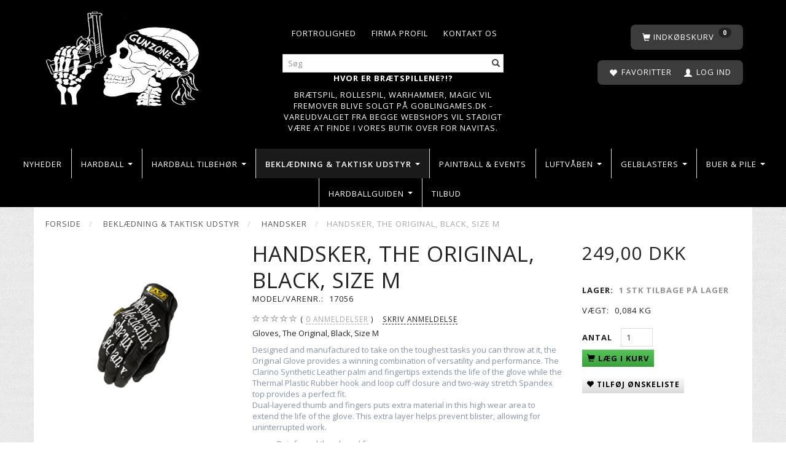

--- FILE ---
content_type: text/html; charset=UTF-8
request_url: https://www.gunzone.dk/handsker-1845/handsker-the-original-black-size-m-p35941
body_size: 37329
content:
<!doctype html>
<html class="no-js  "
	lang="da"
>
<head>
			<title>Handsker, The Original, Black, Size M til kun 249,00 DKK på Gunzone.dk</title>
		<meta charset="utf-8">
		<meta http-equiv="X-UA-Compatible" content="IE=edge">
				<meta name="description" content="Find et godt udvalg af Handsker på Gunzone.dk">
				<meta name="keywords" content="">
		<meta name="viewport" content="width=device-width, initial-scale=1">
											
	<meta property="og:site_name" content="Alt til Hardball, Softgun, Airsoft &amp; Rollespil til de billigste priser hos Gunzone.dk">
	<meta property="og:type" content="product">
	<meta property="og:title" content="Handsker, The Original, Black, Size M til kun 249,00 DKK på Gunzone.dk">
	<meta property="og:url" content="https://www.gunzone.dk/handsker-1845/handsker-the-original-black-size-m-p35941">
	<meta property="og:image" content="https://www.gunzone.dk/media/cache/fb_image_thumb/product-images/35/94/1/17055.jpg?1542272930">
	<meta property="og:description" content="Gloves, The Original, Black, Size M 
Designed and manufactured to take on the toughest tasks you can throw at it, the Original Glove provides a winning combination of versatility and performance. The Clarino Synthetic Leather palm and fingertips extends the life of the glove while the Thermal Plastic Rubber hook and loop cuff closure and two-way stretch Spandex top provides a perfect fit.Dual-layered thumb and fingers puts extra material in this high wear area to extend the life of the glove. This extra layer helps prevent blister, allowing for uninterrupted work.

Reinforced thumb and fingers
Machine washable
CE EN 420 and EN 388 certified, your guarantee for quality

Available in Covert ( all black) coyote, woodland and black.Today, Mechanix Wear is performance tactical gloves.Countless hours of testing, meticulous quality control, and product development, goes into making a high performance tactical glove that protects your hands from the elements and has features which make any job easier.With 20 million pairs Mechanix Wear gloves sold worldwide, and worn by police officers, gunnery sergeants, flight deck crews, swat, navy seals,police air support, tank operators, big gun loaders and pilots, it shows the trust people have in Mechanix Wear. ">
					<link rel="alternate" hreflang="x-default" href="https://www.gunzone.dk/handsker-1845/handsker-the-original-black-size-m-p35941">
			<link rel="alternate" hreflang="da-dk" href="https://www.gunzone.dk/handsker-1845/handsker-the-original-black-size-m-p35941">
		
	<link rel="apple-touch-icon" href="/apple-touch-icon.png?v=832205735">
	<link rel="icon" href="/favicon.ico?v=1995933898">

			<noscript>
	<style>
		.mm-inner .dropup,
		.mm-inner .dropdown {
			position: relative !important;
		}

		.dropdown:hover > .dropdown-menu {
			display: block !important;
			visibility: visible !important;
			opacity: 1;
		}

		.image.loading {
			opacity: 1;
		}

		.search-popup:hover .search {
			display: block;
		}
	</style>
</noscript>

<link rel="stylesheet" href="/build/frontend-theme/480.04a0f6ae.css"><link rel="stylesheet" href="/build/frontend-theme/theme.c1a5f716.css">
	
			<script id="obbIePolyfills">

	/**
	 * Object.assign() for IE11
	 * https://developer.mozilla.org/en-US/docs/Web/JavaScript/Reference/Global_Objects/Object/assign#Polyfill
	 */
	if (typeof Object.assign !== 'function') {

		Object.defineProperty(Object, 'assign', {

			value: function assign(target, varArgs) {

				// TypeError if undefined or null
				if (target == null) {
					throw new TypeError('Cannot convert undefined or null to object');
				}

				var to = Object(target);

				for (var index = 1; index < arguments.length; index++) {

					var nextSource = arguments[index];

					if (nextSource != null) {

						for (var nextKey in nextSource) {

							// Avoid bugs when hasOwnProperty is shadowed
							if (Object.prototype.hasOwnProperty.call(nextSource, nextKey)) {
								to[nextKey] = nextSource[nextKey];
							}
						}
					}
				}

				return to;
			},

			writable: true,
			configurable: true
		});
	}

</script>
<script id="obbJqueryShim">

		!function(){var n=[],t=function(t){n.push(t)},o={ready:function(n){t(n)}};window.jQuery=window.$=function(n){return"function"==typeof n&&t(n),o},document.addEventListener("obbReady",function(){for(var t=n.shift();t;)t(),t=n.shift()})}();

	
</script>

<script id="obbInit">

	document.documentElement.className += (self === top) ? ' not-in-iframe' : ' in-iframe';

	window.obb = {

		DEVMODE: false,

		components: {},

		constants: {
			IS_IN_IFRAME: (self !== top),
		},

		data: {
			possibleDiscountUrl: '/discount/check-product',
			possibleWishlistUrl: '/wishlist/check',
			buildSliderUrl: '/slider',
		},

		fn: {},

		jsServerLoggerEnabled: false,
	};

</script>
<script id="obbConstants">

	/** @lends obbConstants */
	obb.constants = {
		HOST: 'https://www.gunzone.dk',

		// Environment
		IS_PROD_MODE: true,
		IS_DEV_MODE: false,
		IS_TEST_MODE: false,
		IS_TEST_RUNNING: document.documentElement.hasAttribute('webdriver'),

		// Browser detection
		// https://stackoverflow.com/a/23522755/1949503
		IS_BROWSER_SAFARI: /^((?!chrome|android).)*safari/i.test(navigator.userAgent),

		// Current currency
		CURRENCY: 'DKK',
		// Current currency
		CURRENCY_OPT: {
			'left': '',
			'right': ' DKK',
			'thousand': '.',
			'decimal': ',',
		},

		LOCALES: [{"code":"da","locale":"da_dk"}],

		// Common data attributes
		LAZY_LOAD_BOOL_ATTR: 'data-lazy-load',

		// Current language's localization id
		LOCALE_ID: 'da',

		// Shopping cart
		SHOPPINGCART_POPUP_STATUS: false,
		BROWSER_LANGUAGE_DETECTION_ENABLE: false,
		CART_COOKIE_GUEST_ID: '_gpp_gcid',
		CART_COOKIE_POPUP_FLAG: '_gpp_sc_popup',
		CART_IMAGE_WIDTH: '40',
		CART_IMAGE_HEIGHT: '40',

		COOKIE_FE_LIST_VIEW: '_gpp_shop_clw',
		COOKIE_FE_USER: '_gpp_y',
		COOKIE_FE_PURCHASE_SESSION: '_gpp_purchase_session',
		COOKIE_FE_TRACKING: '_gpp_tupv',
		COOKIE_FE_AGE: '_gpp_age',
		COOKIE_FE_LANGUAGE: '_gpp_shop_language',

		// Category page
		PRODUCT_LISTING_LAYOUT: 'grid',

		// Category filters
		FILTER_ANIMATION_DURATION: 400,
		FILTER_UPDATE_NUMBER_OF_PRODUCTS_DELAY: 400,
		FILTER_APPLY_DELAY: 2000,
		FILTER_PARAMS_WITH_MULTIPLE_VALUES_REGEXP: '^(av-\\d+|br|cat|stock|g-\\d+)$',

		// Viewport breakpoint widths
		viewport: {
			XP_MAX: 479,
			XS_MIN: 480,
			XS_MAX: 799,
			SM_MIN: 800,
			SM_MAX: 991,
			MD_MIN: 992,
			MD_MAX: 1199,
			LG_MIN: 1200,

			WIDTH_PARAM_IN_REQUEST: 'viewport_width',
			XP: 'xp',
			XS: 'xs',
			SM: 'sm',
			MD: 'md',
			LG: 'lg',
		},

		IS_SEARCH_AUTOCOMPLETE_ENABLED: true
	};

</script>

<script id="obbCookies">
	(function() {

		var obb = window.obb;

		obb.fn.setCookie = function setCookie(cname, cvalue, exdays) {
			var d = new Date();
			d.setTime(d.getTime() + (exdays * 24 * 60 * 60 * 1000));
			var expires = "expires=" + d.toUTCString();
			document.cookie = cname + "=" + cvalue + "; " + expires;
		};

		obb.fn.getCookie = function getCookie(cname) {
			var name = cname + "=";
			var ca = document.cookie.split(';');
			for (var i = 0; i < ca.length; i++) {
				var c = ca[i];
				while (c.charAt(0) == ' ') {
					c = c.substring(1);
				}
				if (c.indexOf(name) == 0) {
					return c.substring(name.length, c.length);
				}
			}
			return false;
		};

		
	})();
</script>

<script id="obbTranslations">

	/** @lends obbTranslations */
	obb.translations = {

		categories: "Kategorier",
		brands: "M\u00e6rker",
		products: "Produkter",
		pages: "Information",

		confirm: "Bekr\u00e6ft",
		confirmDelete: "Er du sikker p\u00e5 at du vil slette dette?",
		confirmDeleteWishlist: "Er du sikker p\u00e5 at du vil slette denne \u00f8nskeliste, med alt indhold?",

		add: "Tilf\u00f8j",
		moreWithEllipsis: "L\u00e6s mere...",

		foundProduct: "Fundet %s produkter",
		foundProducts: "%s produkter fundet",
		notAvailable: "Ikke tilg\u00e6ngelig",
		notFound: "Ikke fundet",
		pleaseChooseVariant: "V\u00e6lg venligst en variant",
		pleaseChooseAttribute: "V\u00e6lg venligst %s",
		pleaseChooseAttributes: "V\u00e6lg venligst %s og %s",

		viewAll: "Vis alle",
		viewAllFrom: "Se alle fra",
		quantityStep: "Denne vare s\u00e6lges kun i antal\/kolli af %s",
		quantityMinimum: "Minimum k\u00f8b af denne vare er %s",
		quantityMaximum: "Maks %s stk. kan k\u00f8bes af denne vare",

		notifications: {

			fillRequiredFields: "Ikke alle obligatoriske felter er udfyldt",
		},
		notAllProductAvaliableInSet: "Desv\u00e6rre er alle produkter i dette s\u00e6t ikke tilg\u00e6ngelige. V\u00e6lg en venligst en anden variant, eller fjern produkter som ikke er tilg\u00e6ngelige.",
		wasCopiedToClipboard: "Text was copied to clipboard",
	};

</script>


	
	<link rel="icon" href="/favicon.ico">
	
<script id="OBBGoogleAnalytics4">
	window.dataLayer = window.dataLayer || [];

	function gtag() {
		dataLayer.push(arguments);
	}

	gtag('js', new Date());



	gtag('event', 'view_item', {
		currency: "DKK",
		value: 249,
		items: [
			{
				"item_id": "35941",
				"item_name": "Handsker,\u0020The\u0020Original,\u0020Black,\u0020Size\u0020M",
				"item_brand": "Mechanix\u0020Wear",
				"item_category": "Bekl\u00E6dning\u0020\u0026\u0020Taktisk\u0020udstyr\u0020\/\u0020Handsker",
				"quantity": 1,
				"price": 249,
				"url": "https://www.gunzone.dk/handsker-1845/handsker-the-original-black-size-m-p35941",
				"image_url": "https://www.gunzone.dk/media/cache/product_info_main_thumb/product-images/35/94/1/17055.jpg"
			}
		]
	});



</script>

</head>

<body class="	page-product pid35941 	
 ">
	

	<div id="page-wrapper" class="page-wrapper">

		<section id="page-inner" class="page-inner">

			<header id="header" class="site-header">
									
<div
	class="navbar-default navbar-mobile visible-xp-block visible-xs-block "
	data-hook="mobileNavbar"
	role="tabpanel"
>
	<div class="container">

		<div class="clearfix">
			
<div
	class="sidebar-toggle-wrap visible-xp-block visible-xs-block pull-left"
>
	<button
		class="btn btn-default sidebar-toggle sidebar-toggle-general"
		data-hook="toggleMobileMenu"
	>
		<i class="icon-bars">
			<span class="sr-only">Skifte navigation</span>
			<span class="icon-bar"></span>
			<span class="icon-bar"></span>
			<span class="icon-bar"></span>
		</i>
		<span>Menu</span>
	</button>
</div>

			<ul class="nav navbar-nav nav-pills navbar-mobile-tabs pull-right">

				<li>
					<a
						class="toggle-price-vat"
						title="Vis&#x20;priser&#x20;ekskl.&#x20;moms"
						href="https://www.gunzone.dk/_switch/price_vat"
					>
						<i class="glyphicon glyphicon-euro"></i>
					</a>
				</li>
				<li>
					<a
						class="toggle-tab-search"
						title="Søg"
						data-toggle="pill"
					>
						<i class="glyphicon glyphicon-search"></i>
					</a>
				</li>
								<li>
										
<a class="wishlist"
   id="wishlist-link"
   href="/user/check?go=/wishlist/"
   title="Favoritter"
	   data-show-modal-and-set-href-as-form-action=""
   data-target="#login-modal"
		>
	<i class="glyphicon glyphicon-heart"></i>
	<span class="title hidden-xp hidden-xs">
		Favoritter
	</span>
</a>

				</li>
				
				<li>
											<a
							class="login"
							data-hook="mobileNavbar-loginButton"
							title="Login"
							href="/user/"
							data-toggle="modal"
							data-target="#login-modal"
						>
							<i class="glyphicon glyphicon-user"></i>
						</a>
									</li>

									<li>
						<a
							class="toggle-tab-minicart "
							title="Cart"
							data-hook="mobileNavbar"
							href="#navbarMobileMinicart"
							data-toggle="pill"
						>
							<i class="glyphicon glyphicon-shopping-cart"></i>
							<span class="count badge"></span>
						</a>
					</li>
				
			</ul>
		</div>

		<div class="tab-content">
			<div
				class="tab-pane fade page-content tab-userbar"
				id="navbarMobileUserbar"
				data-hook="mobileNavbar-userMenu"
				role="tabpanel"
			>
				<ul class="nav navbar-nav">
					

						<li>
									
<a class="wishlist"
   id="wishlist-link"
   href="/user/check?go=/wishlist/"
   title="Favoritter"
	   data-show-modal-and-set-href-as-form-action=""
   data-target="#login-modal"
		>
	<i class="glyphicon glyphicon-heart"></i>
	<span class="title hidden-xp hidden-xs">
		Favoritter
	</span>
</a>

			</li>
				<li>
			<a class="login login-link"
   href="/user/"
   title="Login"
   data-toggle="modal"
   data-target="#login-modal"
	>
	<i class="glyphicon glyphicon-user"></i>
	<span class="title">
		Log ind
	</span>
</a>
		</li>
	
				</ul>
			</div>
		</div>

	</div>
</div>
														<div class="container text-center"> 		<div class="row">  	  	<div class="col-md-6">
<div
	class="logo  logo-kind-image"
	
	id="logo"
>
	<a
			aria-label="Gunzone"
			href="/"
			data-store-name="Gunzone"
		><img
					class="logo-image"
					src="https://www.gunzone.dk/media/cache/logo_thumb_origin/images/logo.png?1543414310"
					alt="Gunzone"
				></a></div>
 </div> 	<div class="col-md-2"></div><div class="col-md-8"><div class="space-separator hidden-xp hidden-xs size-medium"></div><nav class="navbar navbar-inverse" style="">  	<div class="container">  		<div class="collapse navbar-collapse">
	
	<ul class="info-menu nav nav-links navbar-nav navbar-right">
		
	
	
		
		<li class="navbar-nav navbar-right ">
			<a href="/information/contact/">
				Kontakt os
			</a>
		</li>

	
		
		<li class="navbar-nav navbar-right ">
			<a href="/information/firma-profil/">
				Firma profil
			</a>
		</li>

	
		
		<li class="navbar-nav navbar-right ">
			<a href="/information/fortrolighed/">
				Fortrolighed
			</a>
		</li>

	

	</ul>


   			  		</div>  	</div>  </nav><div class="space-separator hidden-xp hidden-xs size-small" style=""></div>
<form method="GET"
	  action="/search/"
	  class="dropdown search hidden-xp hidden-xs"
	  data-target="modal"
	  
>
			
	<input
		id="search-input-desktop"
		type="search"
		class="form-control search-autocomplete"
		name="q"
		maxlength="255"
		placeholder="Søg"
		value=""
		data-request-url="/search/suggestion/"
		aria-haspopup="true"
		aria-expanded="false"
			>
		<button class="btn" type="submit" aria-label="Søg">
			<i class="glyphicon glyphicon-search"></i>
		</button>
		<div class="dropdown-menu w-100 search-output-container">
			<div class="suggestions d-none">
				<b>Forslag: </b>
				<div class="suggestion-terms"></div>
			</div>
			<div class="main">
				<div class="search-content empty" data-section="products" id="search-results-products">
					<ul class="mt-2 custom search-list"></ul>
					<p class="search-suggestion-empty">Ingen resultater fundet</p>
					<button name="view" type="submit" class="btn btn-link">
						Vis alle resultater <span>(0)</span>
					</button>
				</div>
			</div>
		</div>
				<style>
			form.search .dropdown-menu li .image {
				max-width: 100px;
			}
		</style>

	</form>
 <div class="custom-text">



<p><span style="color: #ffffff;"><strong>Hvor er brætspillene?!?</strong></span></p>
<p><a href="http://www.goblingames.dk"><span style="color: #ffffff;">Brætspil, rollespil, Warhammer, Magic vil fremover blive solgt på Goblingames.dk - vareudvalget fra begge webshops vil stadigt være at finde i vores butik over for Navitas.</span></a></p>
</div></div><div class="col-md-8"><div class="space-separator hidden-xp hidden-xs size-medium"></div><nav class="navbar navbar-inverse" style="">  	<div class="container">  		<div class="collapse navbar-collapse">
	<ul
		class="minicart minicart-compact  nav navbar-nav navbar-right"
		id="minicart"
		
	>
		<li
			class="dropdown"
			data-backdrop="static"
			data-dropdown-align="right"
			data-reload-name="cart"
			data-reload-url="/cart/show/minicart/compact"
		>
			
<a aria-label="Indkøbskurv" href="/cart/"  data-toggle="dropdown" data-hover="dropdown" data-link-is-clickable>

	<i class="glyphicon glyphicon-shopping-cart"></i>
	<span class="title">
		Indkøbskurv
	</span>
	<span class="total">
		
	</span>
	<span class="count badge">
		0
	</span>

</a>

<div class="dropdown-menu prevent-click-event-propagation">
	

	<div class="cart cart-compact panel panel-default  "
		
	>
		<div class="panel-heading">
			Indkøbskurv
		</div>

		<div class="panel-body"
			 data-reload-name="cart"
			 data-reload-url="/cart/show/cartbody_minified/compact"
		>
			

	<div class="inner empty">
		<span class="empty-cart-message">
			Din indkøbskurv er tom!
		</span>
	</div>




			
	<div class="cards ">
					<img src="https://www.gunzone.dk/media/cache/small_cards/images/certificates/dankort.gif" alt="paymentlogo">
					<img src="https://www.gunzone.dk/media/cache/small_cards/images/certificates/mastercard.gif" alt="paymentlogo">
					<img src="https://www.gunzone.dk/media/cache/small_cards/images/certificates/visa.gif" alt="paymentlogo">
			</div>
		</div>

		<div class="panel-footer">

			<form action="/checkout">
				<button type="submit" class="btn btn-primary btn-block">
					Til kassen
				</button>
			</form>

			<form action="/cart/">
				<button type="submit" class="btn btn-default btn-block">
					Se indkøbskurv
				</button>
			</form>
		</div>

	</div>
</div>

		</li>
	</ul>
   			  		</div>  	</div>  </nav><nav class="navbar navbar-inverse" role="navigation" style=""> 		<div class="container"> 			<div class="collapse navbar-collapse"> 				

	<ul
		class="userbar nav navbar-nav navbar-right"
		id="userbar"
		
	>

					<li>
									
<a class="wishlist"
   id="wishlist-link"
   href="/user/check?go=/wishlist/"
   title="Favoritter"
	   data-show-modal-and-set-href-as-form-action=""
   data-target="#login-modal"
		>
	<i class="glyphicon glyphicon-heart"></i>
	<span class="title hidden-xp hidden-xs">
		Favoritter
	</span>
</a>

			</li>
		
					<li>
				<a class="login login-link"
   href="/user/"
   title="Login"
   data-toggle="modal"
   data-target="#login-modal"
	>
	<i class="glyphicon glyphicon-user"></i>
	<span class="title">
		Log ind
	</span>
</a>
			</li>
			</ul>

  				 				

  				
  			</div> 		</div> 	</nav></div>  </div><div class="row">  	  	<div class="col-md-6"></div> 	<div class="col-md-18"></div>  </div> 	</div><nav class="navbar navbar-default mm" role="navigation"> 		<div class="container container-fluid"> 			<div class="collapse navbar-collapse"> 				 				



					
		<ul class="horizontal-categories-menu nav navbar-nav navbar-left navbar-nav mm-inner max-level-3 ">
											
						 	
			
	<li class="cid2098 level1"
					data-dropdown-align="left"
			>
		<a class=""
		   href="/nyheder-2098/"
					>
			
			<span class="col-title">
				<span class="title">Nyheder</span>

				
				</span>
		</a>

						
			</li>

											
						 	
													
	<li class="cid1754 level1 has-children dropdown mm-columns-3"
					data-dropdown-align="center"
			>
		<a class="dropdown-toggle"
		   href="/hardball-1754/"
							data-toggle="dropdown"
				data-hover="dropdown"
				data-link-is-clickable
					>
			
			<span class="col-title">
				<span class="title">Hardball</span>

				
				<span class="caret"></span>
				</span>
		</a>

											
								<ul class="dropdown-menu hidden mm-content">
				
											
			<li class="mm-column col-sm-1" style="width: 33.333333333333%;">
			<ul>
																																						
		
											
	<li class="cid2251 level2 has-children mm-cell"
			>
		<a class=""
		   href="/airsoft-vaaben-2251/"
					>
			
			<span class="col-title">
				<span class="title">Airsoft våben</span>

				
				</span>
		</a>

											
								<ul class="">
				
																			
		
			
	<li class="cid1755 level3"
			>
		<a class=""
		   href="/elektriske-softgun-gevaerer-1755/"
					>
			
			<span class="col-title">
				<span class="title">Elektriske softgun geværer</span>

				
				</span>
		</a>

											
			</li>

															
		
			
	<li class="cid1766 level3"
			>
		<a class=""
		   href="/softgun-maskin-pistoler-1766/"
					>
			
			<span class="col-title">
				<span class="title">Softgun Maskin pistoler</span>

				
				</span>
		</a>

											
			</li>

															
		
			
	<li class="cid1768 level3"
			>
		<a class=""
		   href="/softgun-sniper-rifler-1768/"
					>
			
			<span class="col-title">
				<span class="title">Softgun Sniper Rifler</span>

				
				</span>
		</a>

											
			</li>

															
		
			
	<li class="cid1767 level3"
			>
		<a class=""
		   href="/hardball-shotguns-1767/"
					>
			
			<span class="col-title">
				<span class="title">Hardball Shotguns</span>

				
				</span>
		</a>

											
			</li>

															
		
			
	<li class="cid1770 level3"
			>
		<a class=""
		   href="/manuelle-softgun-rifler-1770/"
					>
			
			<span class="col-title">
				<span class="title">Manuelle softgun Rifler</span>

				
				</span>
		</a>

											
			</li>

															
		
			
	<li class="cid1912 level3"
			>
		<a class=""
		   href="/softgun-gas-co2-gevaerer-1912/"
					>
			
			<span class="col-title">
				<span class="title">Softgun GAS/CO2 geværer</span>

				
				</span>
		</a>

											
			</li>

															
		
			
	<li class="cid1769 level3"
			>
		<a class=""
		   href="/hardball-granatkastere-morter-1769/"
					>
			
			<span class="col-title">
				<span class="title">Hardball Granatkastere &amp; Morter</span>

				
				</span>
		</a>

											
			</li>

															
		
			
	<li class="cid2358 level3"
			>
		<a class=""
		   href="/gunzone-customs-2358/"
					>
			
			<span class="col-title">
				<span class="title">Gunzone Customs</span>

				
				</span>
		</a>

											
			</li>

												</ul>
			</li>

																																																	
		
											
	<li class="cid1756 level2 has-children mm-cell"
			>
		<a class=""
		   href="/softgun-pistoler-1756/"
					>
			
			<span class="col-title">
				<span class="title">Softgun Pistoler</span>

				
				</span>
		</a>

											
								<ul class="">
				
																			
		
			
	<li class="cid1868 level3"
			>
		<a class=""
		   href="/co2-softguns-1868/"
					>
			
			<span class="col-title">
				<span class="title">CO2 Softguns</span>

				
				</span>
		</a>

											
			</li>

															
		
			
	<li class="cid1763 level3"
			>
		<a class=""
		   href="/softgun-gas-pistoler-1763/"
					>
			
			<span class="col-title">
				<span class="title">Softgun Gas pistoler</span>

				
				</span>
		</a>

											
			</li>

															
		
			
	<li class="cid1764 level3"
			>
		<a class=""
		   href="/manuelle-softgun-pistoler-1764/"
					>
			
			<span class="col-title">
				<span class="title">Manuelle softgun pistoler</span>

				
				</span>
		</a>

											
			</li>

												</ul>
			</li>

																																																	
		
											
	<li class="cid1759 level2 has-children mm-cell"
			>
		<a class=""
		   href="/softgun-magasiner-1759/"
					>
			
			<span class="col-title">
				<span class="title">Softgun Magasiner</span>

				
				</span>
		</a>

											
								<ul class="">
				
																			
		
			
	<li class="cid1771 level3"
			>
		<a class=""
		   href="/magasiner-til-elektriske-softgun-1771/"
					>
			
			<span class="col-title">
				<span class="title">Magasiner til Elektriske softgun</span>

				
				</span>
		</a>

											
			</li>

															
		
			
	<li class="cid1772 level3"
			>
		<a class=""
		   href="/magasiner-til-gas-softguns-1772/"
					>
			
			<span class="col-title">
				<span class="title">Magasiner til Gas softguns</span>

				
				</span>
		</a>

											
			</li>

															
		
			
	<li class="cid1773 level3"
			>
		<a class=""
		   href="/magasiner-til-manuelle-softguns-1773/"
					>
			
			<span class="col-title">
				<span class="title">Magasiner til Manuelle softguns</span>

				
				</span>
		</a>

											
			</li>

															
		
			
	<li class="cid1869 level3"
			>
		<a class=""
		   href="/magasiner-til-co2-softguns-1869/"
					>
			
			<span class="col-title">
				<span class="title">Magasiner til CO2 softguns</span>

				
				</span>
		</a>

											
			</li>

												</ul>
			</li>

																																																	
		
						
	<li class="cid1758 level2 mm-cell"
			>
		<a class=""
		   href="/div-army-artikler-1758/"
					>
			
			<span class="col-title">
				<span class="title">Div. army artikler</span>

				
				</span>
		</a>

						
			</li>

																																																	
		
											
	<li class="cid1761 level2 has-children mm-cell"
			>
		<a class=""
		   href="/kugler-gas-1761/"
					>
			
			<span class="col-title">
				<span class="title">Kugler &amp; Gas</span>

				
				</span>
		</a>

											
								<ul class="">
				
																			
		
			
	<li class="cid1857 level3"
			>
		<a class=""
		   href="/012-g-kugler-1857/"
					>
			
			<span class="col-title">
				<span class="title">0.12 G Kugler</span>

				
				</span>
		</a>

											
			</li>

															
		
			
	<li class="cid1858 level3"
			>
		<a class=""
		   href="/020-g-kugler-1858/"
					>
			
			<span class="col-title">
				<span class="title">0.20 G Kugler</span>

				
				</span>
		</a>

											
			</li>

															
		
			
	<li class="cid1860 level3"
			>
		<a class=""
		   href="/025-g-kugler-1860/"
					>
			
			<span class="col-title">
				<span class="title">0.25 G Kugler</span>

				
				</span>
		</a>

											
			</li>

															
		
			
	<li class="cid1861 level3"
			>
		<a class=""
		   href="/028-g-kugler-1861/"
					>
			
			<span class="col-title">
				<span class="title">0.28 G Kugler</span>

				
				</span>
		</a>

											
			</li>

															
		
			
	<li class="cid2291 level3"
			>
		<a class=""
		   href="/030-g-036-g-kugler-2291/"
					>
			
			<span class="col-title">
				<span class="title">0.30 G - 0.36 G Kugler</span>

				
				</span>
		</a>

											
			</li>

															
		
			
	<li class="cid2292 level3"
			>
		<a class=""
		   href="/040-g-05-g-kugler-2292/"
					>
			
			<span class="col-title">
				<span class="title">0.40 G - 0.5 G Kugler</span>

				
				</span>
		</a>

											
			</li>

															
		
			
	<li class="cid2294 level3"
			>
		<a class=""
		   href="/bio-kugler-2294/"
					>
			
			<span class="col-title">
				<span class="title">Bio Kugler</span>

				
				</span>
		</a>

											
			</li>

															
		
			
	<li class="cid2293 level3"
			>
		<a class=""
		   href="/tracer-kugler-2293/"
					>
			
			<span class="col-title">
				<span class="title">Tracer Kugler</span>

				
				</span>
		</a>

											
			</li>

															
		
			
	<li class="cid1788 level3"
			>
		<a class=""
		   href="/gas-silikone-co2-1788/"
					>
			
			<span class="col-title">
				<span class="title">Gas, Silikone &amp; Co2</span>

				
				</span>
		</a>

											
			</li>

												</ul>
			</li>

																		</ul>
		</li>
			<li class="mm-column col-sm-1" style="width: 33.333333333333%;">
			<ul>
																																						
		
						
	<li class="cid1851 level2 mm-cell"
			>
		<a class=""
		   href="/masker-goggles-briller-1851/"
					>
			
			<span class="col-title">
				<span class="title">Masker &amp; Goggles, Briller</span>

				
				</span>
		</a>

						
			</li>

																																																	
		
											
	<li class="cid2036 level2 has-children mm-cell"
			>
		<a class=""
		   href="/eksterne-hardball-dele-2036/"
					>
			
			<span class="col-title">
				<span class="title">Eksterne hardball dele</span>

				
				</span>
		</a>

											
								<ul class="">
				
																			
		
			
	<li class="cid2023 level3"
			>
		<a class=""
		   href="/ladegreb-og-dustcovers-2023/"
					>
			
			<span class="col-title">
				<span class="title">Ladegreb og Dustcovers</span>

				
				</span>
		</a>

											
			</li>

															
		
			
	<li class="cid1864 level3"
			>
		<a class=""
		   href="/frontsaet-cover-1864/"
					>
			
			<span class="col-title">
				<span class="title">Frontsæt &amp; Cover</span>

				
				</span>
		</a>

											
			</li>

															
		
			
	<li class="cid1803 level3"
			>
		<a class=""
		   href="/kolber-1803/"
					>
			
			<span class="col-title">
				<span class="title">Kolber</span>

				
				</span>
		</a>

											
			</li>

															
		
			
	<li class="cid1796 level3"
			>
		<a class=""
		   href="/pins-bolts-1796/"
					>
			
			<span class="col-title">
				<span class="title">Pins &amp; bolts</span>

				
				</span>
		</a>

											
			</li>

															
		
			
	<li class="cid1795 level3"
			>
		<a class=""
		   href="/yderloeb-1795/"
					>
			
			<span class="col-title">
				<span class="title">Yderløb</span>

				
				</span>
		</a>

											
			</li>

															
		
			
	<li class="cid1794 level3"
			>
		<a class=""
		   href="/div-tilbehoer-1794/"
					>
			
			<span class="col-title">
				<span class="title">Div Tilbehør</span>

				
				</span>
		</a>

											
			</li>

															
		
			
	<li class="cid1792 level3"
			>
		<a class=""
		   href="/metal-bodies-1792/"
					>
			
			<span class="col-title">
				<span class="title">Metal Bodies</span>

				
				</span>
		</a>

											
			</li>

															
		
			
	<li class="cid1786 level3"
			>
		<a class=""
		   href="/flammeskjulere-1786/"
					>
			
			<span class="col-title">
				<span class="title">Flammeskjulere</span>

				
				</span>
		</a>

											
			</li>

															
		
			
	<li class="cid1785 level3"
			>
		<a class=""
		   href="/conversion-kit-1785/"
					>
			
			<span class="col-title">
				<span class="title">Conversion Kit</span>

				
				</span>
		</a>

											
			</li>

												</ul>
			</li>

																																																	
		
											
	<li class="cid2286 level2 has-children mm-cell"
			>
		<a class=""
		   href="/reservedele-opgradering-2286/"
					>
			
			<span class="col-title">
				<span class="title">Reservedele &amp; Opgradering</span>

				
				</span>
		</a>

											
								<ul class="">
				
																			
		
			
	<li class="cid1973 level3"
			>
		<a class=""
		   href="/softgun-aeg-dele-1973/"
					>
			
			<span class="col-title">
				<span class="title">Softgun AEG dele</span>

				
				</span>
		</a>

											
			</li>

															
		
			
	<li class="cid2037 level3"
			>
		<a class=""
		   href="/softgun-pistol-dele-2037/"
					>
			
			<span class="col-title">
				<span class="title">Softgun Pistol Dele</span>

				
				</span>
		</a>

											
			</li>

															
		
			
	<li class="cid2028 level3"
			>
		<a class=""
		   href="/softgun-sniper-dele-2028/"
					>
			
			<span class="col-title">
				<span class="title">Softgun Sniper dele</span>

				
				</span>
		</a>

											
			</li>

															
		
			
	<li class="cid2371 level3"
			>
		<a class=""
		   href="/softgun-gbbr-dele-2371/"
					>
			
			<span class="col-title">
				<span class="title">Softgun GBBR Dele</span>

				
				</span>
		</a>

											
			</li>

												</ul>
			</li>

																																																	
		
											
	<li class="cid1806 level2 has-children mm-cell"
			>
		<a class=""
		   href="/batterier-oplader-1806/"
					>
			
			<span class="col-title">
				<span class="title">Batterier &amp; Oplader</span>

				
				</span>
		</a>

											
								<ul class="">
				
																			
		
			
	<li class="cid1807 level3"
			>
		<a class=""
		   href="/oplader-1807/"
					>
			
			<span class="col-title">
				<span class="title">Oplader</span>

				
				</span>
		</a>

											
			</li>

															
		
			
	<li class="cid1753 level3"
			>
		<a class=""
		   href="/ni-mh-batterier-1753/"
					>
			
			<span class="col-title">
				<span class="title">Ni-Mh batterier</span>

				
				</span>
		</a>

											
			</li>

															
		
			
	<li class="cid1871 level3"
			>
		<a class=""
		   href="/lipo-batterier-1871/"
					>
			
			<span class="col-title">
				<span class="title">LiPo batterier</span>

				
				</span>
		</a>

											
			</li>

															
		
			
	<li class="cid2007 level3"
			>
		<a class=""
		   href="/life-batterier-2007/"
					>
			
			<span class="col-title">
				<span class="title">LiFe batterier</span>

				
				</span>
		</a>

											
			</li>

															
		
			
	<li class="cid1872 level3"
			>
		<a class=""
		   href="/li-ion-batterier-1872/"
					>
			
			<span class="col-title">
				<span class="title">Li-ION batterier</span>

				
				</span>
		</a>

											
			</li>

															
		
			
	<li class="cid1863 level3"
			>
		<a class=""
		   href="/lygte-sigte-batterier-1863/"
					>
			
			<span class="col-title">
				<span class="title">Lygte &amp; Sigte batterier</span>

				
				</span>
		</a>

											
			</li>

															
		
			
	<li class="cid2016 level3"
			>
		<a class=""
		   href="/tilbehoer-til-batterier-og-lader-2016/"
					>
			
			<span class="col-title">
				<span class="title">Tilbehør til batterier og lader</span>

				
				</span>
		</a>

											
			</li>

												</ul>
			</li>

																		</ul>
		</li>
			<li class="mm-column col-sm-1" style="width: 33.333333333333%;">
			<ul>
																																						
		
						
	<li class="cid2048 level2 mm-cell"
			>
		<a class=""
		   href="/hpa-vaaben-og-tilbehoer-2048/"
					>
			
			<span class="col-title">
				<span class="title">HPA Våben og tilbehør</span>

				
				</span>
		</a>

						
			</li>

																		</ul>
		</li>
	
		
							</ul>
			</li>

											
						 	
								
	<li class="cid1760 level1 has-children dropdown"
					data-dropdown-align="left"
			>
		<a class="dropdown-toggle"
		   href="/hardball-tilbehoer-1760/"
							data-toggle="dropdown"
				data-hover="dropdown"
				data-link-is-clickable
					>
			
			<span class="col-title">
				<span class="title">Hardball Tilbehør</span>

				
				<span class="caret"></span>
				</span>
		</a>

											
								<ul class="dropdown-menu hidden">
				
																			
		
			
	<li class="cid1782 level2"
			>
		<a class=""
		   href="/adaptere-til-lyddaemper-1782/"
					>
			
			<span class="col-title">
				<span class="title">Adaptere til lyddæmper</span>

				
				</span>
		</a>

						
			</li>

															
		
			
	<li class="cid1783 level2"
			>
		<a class=""
		   href="/bipods-stoetteben-1783/"
					>
			
			<span class="col-title">
				<span class="title">Bipods &amp; støtteben</span>

				
				</span>
		</a>

						
			</li>

															
		
			
	<li class="cid1784 level2"
			>
		<a class=""
		   href="/chronograf-og-elektronik-1784/"
					>
			
			<span class="col-title">
				<span class="title">Chronograf og elektronik</span>

				
				</span>
		</a>

						
			</li>

															
		
			
	<li class="cid1787 level2"
			>
		<a class=""
		   href="/lygter-1787/"
					>
			
			<span class="col-title">
				<span class="title">Lygter</span>

				
				</span>
		</a>

						
			</li>

															
		
			
	<li class="cid1790 level2"
			>
		<a class=""
		   href="/greb-og-tilbehoer-1790/"
					>
			
			<span class="col-title">
				<span class="title">Greb og tilbehør</span>

				
				</span>
		</a>

						
			</li>

															
		
			
	<li class="cid1791 level2"
			>
		<a class=""
		   href="/softgun-vedligeholdelse-1791/"
					>
			
			<span class="col-title">
				<span class="title">Softgun vedligeholdelse</span>

				
				</span>
		</a>

						
			</li>

															
		
			
	<li class="cid1793 level2"
			>
		<a class=""
		   href="/rails-kikkertmontager-ringe-1793/"
					>
			
			<span class="col-title">
				<span class="title">Rails - kikkertmontager &amp; Ringe</span>

				
				</span>
		</a>

						
			</li>

															
		
			
	<li class="cid1799 level2"
			>
		<a class=""
		   href="/kikkert-roedpunkt-sigter-1799/"
					>
			
			<span class="col-title">
				<span class="title">Kikkert &amp; rødpunkt sigter</span>

				
				</span>
		</a>

						
			</li>

															
		
			
	<li class="cid1800 level2"
			>
		<a class=""
		   href="/softgun-sigte-midler-1800/"
					>
			
			<span class="col-title">
				<span class="title">Softgun Sigte midler</span>

				
				</span>
		</a>

						
			</li>

															
		
			
	<li class="cid1801 level2"
			>
		<a class=""
		   href="/lyddaempere-silencers-1801/"
					>
			
			<span class="col-title">
				<span class="title">Lyddæmpere &amp; Silencers</span>

				
				</span>
		</a>

						
			</li>

															
		
			
	<li class="cid1802 level2"
			>
		<a class=""
		   href="/remholder-1802/"
					>
			
			<span class="col-title">
				<span class="title">Remholder</span>

				
				</span>
		</a>

						
			</li>

															
		
			
	<li class="cid1804 level2"
			>
		<a class=""
		   href="/hardball-vaerktoej-1804/"
					>
			
			<span class="col-title">
				<span class="title">Hardball værktøj</span>

				
				</span>
		</a>

						
			</li>

															
		
			
	<li class="cid2372 level2"
			>
		<a class=""
		   href="/roeg-granater-2372/"
					>
			
			<span class="col-title">
				<span class="title">Røg &amp; Granater</span>

				
				</span>
		</a>

						
			</li>

												</ul>
			</li>

											
						 	
													
	<li class="cid1856 level1 parent has-children dropdown mm-columns-3"
					data-dropdown-align="center"
			>
		<a class="dropdown-toggle"
		   href="/beklaedning-taktisk-udstyr-1856/"
							data-toggle="dropdown"
				data-hover="dropdown"
				data-link-is-clickable
					>
			
			<span class="col-title">
				<span class="title">Beklædning &amp; Taktisk udstyr</span>

				
				<span class="caret"></span>
				</span>
		</a>

											
								<ul class="dropdown-menu hidden mm-content">
				
											
			<li class="mm-column col-sm-1" style="width: 33.333333333333%;">
			<ul>
																																						
		
						
	<li class="cid1715 level2 mm-cell"
			>
		<a class=""
		   href="/army-bukser-1715/"
					>
			
			<span class="col-title">
				<span class="title">Army bukser</span>

				
				</span>
		</a>

						
			</li>

																																																	
		
						
	<li class="cid1847 level2 mm-cell"
			>
		<a class=""
		   href="/baereremme-slings-1847/"
					>
			
			<span class="col-title">
				<span class="title">Bæreremme &amp; Slings</span>

				
				</span>
		</a>

						
			</li>

																																																	
		
						
	<li class="cid1845 level2 active mm-cell"
			>
		<a class=""
		   href="/handsker-1845/"
					>
			
			<span class="col-title">
				<span class="title">Handsker</span>

				
				</span>
		</a>

						
			</li>

																																																	
		
						
	<li class="cid2249 level2 mm-cell"
			>
		<a class=""
		   href="/hjelme-tilbehoer-2249/"
					>
			
			<span class="col-title">
				<span class="title">Hjelme &amp; Tilbehør</span>

				
				</span>
		</a>

						
			</li>

																																																	
		
						
	<li class="cid1855 level2 mm-cell"
			>
		<a class=""
		   href="/hovedbeklaedning-1855/"
					>
			
			<span class="col-title">
				<span class="title">Hovedbeklædning</span>

				
				</span>
		</a>

						
			</li>

																		</ul>
		</li>
			<li class="mm-column col-sm-1" style="width: 33.333333333333%;">
			<ul>
																																						
		
						
	<li class="cid1712 level2 mm-cell"
			>
		<a class=""
		   href="/jagt-vest-1712/"
					>
			
			<span class="col-title">
				<span class="title">Jagt vest</span>

				
				</span>
		</a>

						
			</li>

																																																	
		
						
	<li class="cid1713 level2 mm-cell"
			>
		<a class=""
		   href="/jakke-army-1713/"
					>
			
			<span class="col-title">
				<span class="title">Jakke army</span>

				
				</span>
		</a>

						
			</li>

																																																	
		
						
	<li class="cid1714 level2 mm-cell"
			>
		<a class=""
		   href="/kamp-skjorter-og-bluser-voksen-1714/"
					>
			
			<span class="col-title">
				<span class="title">Kamp Skjorter og Bluser voksen</span>

				
				</span>
		</a>

						
			</li>

																																																	
		
						
	<li class="cid2246 level2 mm-cell"
			>
		<a class=""
		   href="/knae-og-albuebeskyttere-2246/"
					>
			
			<span class="col-title">
				<span class="title">Knæ- og Albuebeskyttere</span>

				
				</span>
		</a>

						
			</li>

																																																	
		
						
	<li class="cid1850 level2 mm-cell"
			>
		<a class=""
		   href="/molle-tilbehoer-1850/"
					>
			
			<span class="col-title">
				<span class="title">Molle tilbehør</span>

				
				</span>
		</a>

						
			</li>

																																																	
		
											
	<li class="cid1710 level2 has-children mm-cell"
			>
		<a class=""
		   href="/night-vision-1710/"
					>
			
			<span class="col-title">
				<span class="title">Night vision</span>

				
				</span>
		</a>

											
								<ul class="">
				
																			
		
			
	<li class="cid1965 level3"
			>
		<a class=""
		   href="/natkikkerter-1965/"
					>
			
			<span class="col-title">
				<span class="title">Natkikkerter</span>

				
				</span>
		</a>

											
			</li>

															
		
			
	<li class="cid1967 level3"
			>
		<a class=""
		   href="/termisk-kikkert-1967/"
					>
			
			<span class="col-title">
				<span class="title">Termisk Kikkert</span>

				
				</span>
		</a>

											
			</li>

															
		
			
	<li class="cid2247 level3"
			>
		<a class=""
		   href="/tilbehoer-2247/"
					>
			
			<span class="col-title">
				<span class="title">Tilbehør</span>

				
				</span>
		</a>

											
			</li>

												</ul>
			</li>

																		</ul>
		</li>
			<li class="mm-column col-sm-1" style="width: 33.333333333333%;">
			<ul>
																																						
		
						
	<li class="cid2217 level2 mm-cell"
			>
		<a class=""
		   href="/patches-2217/"
					>
			
			<span class="col-title">
				<span class="title">Patches</span>

				
				</span>
		</a>

						
			</li>

																																																	
		
						
	<li class="cid1849 level2 mm-cell"
			>
		<a class=""
		   href="/pistolhylster-1849/"
					>
			
			<span class="col-title">
				<span class="title">Pistolhylster</span>

				
				</span>
		</a>

						
			</li>

																																																	
		
						
	<li class="cid2245 level2 mm-cell"
			>
		<a class=""
		   href="/rygsaek-taske-2245/"
					>
			
			<span class="col-title">
				<span class="title">Rygsæk/taske</span>

				
				</span>
		</a>

						
			</li>

																																																	
		
						
	<li class="cid1742 level2 mm-cell"
			>
		<a class=""
		   href="/sloeringsnet-ghillie-1742/"
					>
			
			<span class="col-title">
				<span class="title">Sløringsnet/ghillie</span>

				
				</span>
		</a>

						
			</li>

																																																	
		
						
	<li class="cid1854 level2 mm-cell"
			>
		<a class=""
		   href="/stoevler-boots-1854/"
					>
			
			<span class="col-title">
				<span class="title">Støvler / Boots</span>

				
				</span>
		</a>

						
			</li>

																		</ul>
		</li>
	
											<div class="clearfix"></div>
						<li class="mm-column col-sm-1" style="width: 33.333333333333%;">
				<ul>
									
		
						
	<li class="cid1846 level2 mm-cell"
			>
		<a class=""
		   href="/taktiske-baelter-1846/"
					>
			
			<span class="col-title">
				<span class="title">Taktiske bælter</span>

				
				</span>
		</a>

						
			</li>

				</ul>
			</li>
								<li class="mm-column col-sm-1" style="width: 33.333333333333%;">
				<ul>
									
		
						
	<li class="cid1853 level2 mm-cell"
			>
		<a class=""
		   href="/taktiske-veste-1853/"
					>
			
			<span class="col-title">
				<span class="title">Taktiske Veste</span>

				
				</span>
		</a>

						
			</li>

				</ul>
			</li>
								<li class="mm-column col-sm-1" style="width: 33.333333333333%;">
				<ul>
									
		
						
	<li class="cid1702 level2 mm-cell"
			>
		<a class=""
		   href="/t-shirts-1702/"
					>
			
			<span class="col-title">
				<span class="title">T-shirts</span>

				
				</span>
		</a>

						
			</li>

				</ul>
			</li>
									<div class="clearfix"></div>
						<li class="mm-column col-sm-1" style="width: 33.333333333333%;">
				<ul>
									
		
						
	<li class="cid1848 level2 mm-cell"
			>
		<a class=""
		   href="/vaaben-tasker-kufferter-1848/"
					>
			
			<span class="col-title">
				<span class="title">Våben tasker &amp; Kufferter</span>

				
				</span>
		</a>

						
			</li>

				</ul>
			</li>
								<li class="mm-column col-sm-1" style="width: 33.333333333333%;">
				<ul>
									
		
						
	<li class="cid1741 level2 mm-cell"
			>
		<a class=""
		   href="/oevrige-1741/"
					>
			
			<span class="col-title">
				<span class="title">Øvrige</span>

				
				</span>
		</a>

						
			</li>

				</ul>
			</li>
								<li class="mm-column col-sm-1" style="width: 33.333333333333%;">
				<ul>
									
		
						
	<li class="cid2370 level2 mm-cell"
			>
		<a class=""
		   href="/prepper-grej-2370/"
					>
			
			<span class="col-title">
				<span class="title">Prepper Grej</span>

				
				</span>
		</a>

						
			</li>

				</ul>
			</li>
									<div class="clearfix"></div>
						<li class="mm-column col-sm-1" style="width: 33.333333333333%;">
				<ul>
									
		
											
	<li class="cid2029 level2 has-children mm-cell"
			>
		<a class=""
		   href="/511-2029/"
					>
			
			<span class="col-title">
				<span class="title">5.11</span>

				
				</span>
		</a>

											
								<ul class="">
				
																			
		
			
	<li class="cid2032 level3"
			>
		<a class=""
		   href="/bukser-2032/"
					>
			
			<span class="col-title">
				<span class="title">Bukser</span>

				
				</span>
		</a>

											
			</li>

												</ul>
			</li>

				</ul>
			</li>
								<li class="mm-column col-sm-1" style="width: 33.333333333333%;">
				<ul>
									
		
											
	<li class="cid2352 level2 has-children mm-cell"
			>
		<a class=""
		   href="/radio-tilbehoer-2352/"
					>
			
			<span class="col-title">
				<span class="title">Radio &amp; Tilbehør</span>

				
				</span>
		</a>

											
								<ul class="">
				
																			
		
			
	<li class="cid2353 level3"
			>
		<a class=""
		   href="/headsaet-2353/"
					>
			
			<span class="col-title">
				<span class="title">Headsæt</span>

				
				</span>
		</a>

											
			</li>

															
		
			
	<li class="cid2354 level3"
			>
		<a class=""
		   href="/ptt-2354/"
					>
			
			<span class="col-title">
				<span class="title">PTT</span>

				
				</span>
		</a>

											
			</li>

															
		
			
	<li class="cid2355 level3"
			>
		<a class=""
		   href="/radioer-2355/"
					>
			
			<span class="col-title">
				<span class="title">Radioer</span>

				
				</span>
		</a>

											
			</li>

															
		
			
	<li class="cid2356 level3"
			>
		<a class=""
		   href="/tilbehoer-2356/"
					>
			
			<span class="col-title">
				<span class="title">Tilbehør</span>

				
				</span>
		</a>

											
			</li>

															
		
			
	<li class="cid2357 level3"
			>
		<a class=""
		   href="/hylstre-2357/"
					>
			
			<span class="col-title">
				<span class="title">Hylstre</span>

				
				</span>
		</a>

											
			</li>

												</ul>
			</li>

				</ul>
			</li>
			
							</ul>
			</li>

											
						 	
			
	<li class="cid1703 level1"
					data-dropdown-align="left"
			>
		<a class=""
		   href="/paintball-events-1703/"
					>
			
			<span class="col-title">
				<span class="title">Paintball &amp; Events</span>

				
				</span>
		</a>

						
			</li>

											
						 	
								
	<li class="cid2314 level1 has-children dropdown"
					data-dropdown-align="left"
			>
		<a class="dropdown-toggle"
		   href="/luftvaaben-2314/"
							data-toggle="dropdown"
				data-hover="dropdown"
				data-link-is-clickable
					>
			
			<span class="col-title">
				<span class="title">Luftvåben</span>

				
				<span class="caret"></span>
				</span>
		</a>

											
								<ul class="dropdown-menu hidden">
				
																			
		
			
	<li class="cid2315 level2"
			>
		<a class=""
		   href="/luftgevaerer-2315/"
					>
			
			<span class="col-title">
				<span class="title">Luftgeværer</span>

				
				</span>
		</a>

						
			</li>

															
		
			
	<li class="cid2364 level2"
			>
		<a class=""
		   href="/pcp-luftvaaben-2364/"
					>
			
			<span class="col-title">
				<span class="title">PCP-Luftvåben</span>

				
				</span>
		</a>

						
			</li>

															
		
			
	<li class="cid2359 level2"
			>
		<a class=""
		   href="/tilbehoer-til-4-5mm-2359/"
					>
			
			<span class="col-title">
				<span class="title">Tilbehør til 4,5mm</span>

				
				</span>
		</a>

						
			</li>

															
		
			
	<li class="cid2316 level2"
			>
		<a class=""
		   href="/hagl-2316/"
					>
			
			<span class="col-title">
				<span class="title">Hagl</span>

				
				</span>
		</a>

						
			</li>

															
		
			
	<li class="cid2365 level2"
			>
		<a class=""
		   href="/skydeskiver-skydekasser-2365/"
					>
			
			<span class="col-title">
				<span class="title">Skydeskiver &amp; Skydekasser</span>

				
				</span>
		</a>

						
			</li>

												</ul>
			</li>

											
						 	
								
	<li class="cid2360 level1 has-children dropdown"
					data-dropdown-align="left"
			>
		<a class="dropdown-toggle"
		   href="/gelblasters-2360/"
							data-toggle="dropdown"
				data-hover="dropdown"
				data-link-is-clickable
					>
			
			<span class="col-title">
				<span class="title">Gelblasters</span>

				
				<span class="caret"></span>
				</span>
		</a>

											
								<ul class="dropdown-menu hidden">
				
																			
		
			
	<li class="cid2361 level2"
			>
		<a class=""
		   href="/gelblasters-2361/"
					>
							<div class="col-image">
					<img
						src="https://www.gunzone.dk/media/cache/icon_16x16/category-images/23/61/Nylon%20M4A1%20Gel%20Blaster1692971871.0112.jpg?1692971871"
						width="16"
						height="16"
					>
				</div>
			
			<span class="col-title">
				<span class="title">Gelblasters</span>

				
				</span>
		</a>

						
			</li>

															
		
			
	<li class="cid2362 level2"
			>
		<a class=""
		   href="/gel-kugler-2362/"
					>
							<div class="col-image">
					<img
						src="https://www.gunzone.dk/media/cache/icon_16x16/category-images/23/62/Gellets_pear_nbg1692699584.1686.jpg1693330425.1573.jpeg?1693330425"
						width="16"
						height="16"
					>
				</div>
			
			<span class="col-title">
				<span class="title">Gel kugler</span>

				
				</span>
		</a>

						
			</li>

															
		
			
	<li class="cid2363 level2"
			>
		<a class=""
		   href="/gelblaster-tilbehoer-2363/"
					>
							<div class="col-image">
					<img
						src="https://www.gunzone.dk/media/cache/icon_16x16/category-images/23/63/bucket_nbg1692698887.8591.jpg1693330472.2122.jpeg?1693330472"
						width="16"
						height="16"
					>
				</div>
			
			<span class="col-title">
				<span class="title">GelBlaster tilbehør</span>

				
				</span>
		</a>

						
			</li>

												</ul>
			</li>

											
						 	
								
	<li class="cid2366 level1 has-children dropdown"
					data-dropdown-align="left"
			>
		<a class="dropdown-toggle"
		   href="/buer-pile-2366/"
							data-toggle="dropdown"
				data-hover="dropdown"
				data-link-is-clickable
					>
			
			<span class="col-title">
				<span class="title">Buer &amp; Pile</span>

				
				<span class="caret"></span>
				</span>
		</a>

											
								<ul class="dropdown-menu hidden">
				
																			
		
			
	<li class="cid2367 level2"
			>
		<a class=""
		   href="/buer-2367/"
					>
			
			<span class="col-title">
				<span class="title">Buer</span>

				
				</span>
		</a>

						
			</li>

															
		
			
	<li class="cid2368 level2"
			>
		<a class=""
		   href="/pile-2368/"
					>
			
			<span class="col-title">
				<span class="title">Pile</span>

				
				</span>
		</a>

						
			</li>

															
		
			
	<li class="cid2369 level2"
			>
		<a class=""
		   href="/accessories-2369/"
					>
			
			<span class="col-title">
				<span class="title">Accessories</span>

				
				</span>
		</a>

						
			</li>

												</ul>
			</li>

											
						 	
								
	<li class="cid2373 level1 has-children dropdown"
					data-dropdown-align="left"
			>
		<a class="dropdown-toggle"
		   href="/hardballguiden-2373/"
							data-toggle="dropdown"
				data-hover="dropdown"
				data-link-is-clickable
					>
			
			<span class="col-title">
				<span class="title">HardballGuiden</span>

				
				<span class="caret"></span>
				</span>
		</a>

											
								<ul class="dropdown-menu hidden">
				
																			
		
			
	<li class="cid2374 level2"
			>
		<a class=""
		   href="/hvad-skal-du-vaelge-aeg-manuelt-gas-co2-eller-hpa-2374/"
					>
			
			<span class="col-title">
				<span class="title">Hvad skal du vælge?  AEG, Manuelt, Gas, CO2 eller HPA?</span>

				
				</span>
		</a>

						
			</li>

												</ul>
			</li>

											
						 	
			
	<li class="cid2097 level1"
					data-dropdown-align="left"
			>
		<a class=""
		   href="/tilbud-2097/"
					>
			
			<span class="col-title">
				<span class="title">Tilbud</span>

				
				</span>
		</a>

						
			</li>

					</ul>

	
  			</div> 		</div> 	</nav>								<div class="section-border container"></div>
			</header>

				<style>
	@media (min-width: 800px) {

		.thumbnails-on-left .product-images-main {
			margin-left: 95px;
		}

		.thumbnails-on-right .product-images-main {
			margin-right: 95px;
		}

		.thumbnails-on-left .product-images-additional ul,
		.thumbnails-on-right .product-images-additional ul {
			max-width: 75px;
		}
	}
	.thumbnails-freeze {
		&.thumbnails-on-left .product-images-main {
			margin-left: 95px;
		}

		&.thumbnails-on-right .product-images-main {
			margin-right: 95px;
		}

		&.thumbnails-on-left .product-images-additional ul,
		&.thumbnails-on-right .product-images-additional ul {
			max-width: 75px;
		}
	}
</style>
	<main
		id="main"
		class="site-main product-info product pid35941 has-variants-compact no-options variants-template-constructor no-variant-preselect"
		data-product-id="35941"
		data-variants-template="constructor"
	>

		<div class="container">
			<div id="notification">
																</div>
		</div>

			<div class="container breadcrumb-container">
        <ol
	id="breadcrumb"
	class="breadcrumb "
	itemscope itemtype="https://schema.org/BreadcrumbList"
>
							
		<li class="breadcrumb-item  "
			
		>
							<a
					
					href="/"
				>
					<span
						class="title"
						itemprop="name"
					>
						Forside
					</span>
				</a>
									</li>
							
		<li class="breadcrumb-item  "
			itemprop="itemListElement" itemtype="https://schema.org/ListItem" itemscope
		>
							<a
					itemtype="https://schema.org/Thing" itemprop="item"
					href="/beklaedning-taktisk-udstyr-1856/"
				>
					<span
						class="title"
						itemprop="name"
					>
						Beklædning & Taktisk udstyr
					</span>
				</a>
				<meta itemprop="position" content="2" />					</li>
							
		<li class="breadcrumb-item breadcrumb-parent-category "
			itemprop="itemListElement" itemtype="https://schema.org/ListItem" itemscope
		>
							<a
					itemtype="https://schema.org/Thing" itemprop="item"
					href="/handsker-1845/"
				>
					<span
						class="title"
						itemprop="name"
					>
						Handsker
					</span>
				</a>
				<meta itemprop="position" content="3" />					</li>
							
		<li class="breadcrumb-item  active"
			
		>
							<span class="title">
					Handsker, The Original, Black, Size M
				</span>
					</li>
	
</ol>
    </div>
    <div class="container">
        <div class="block page-content">
            <div class="row">
                <div class="col-md-7">
                    
<div class="product-images thumbnails-on-bottom no-thumbnails-slider thumbnails-on-bottom"
	data-thumbnails-on="bottom"
	>

	<div class="labels">
	
	
	
	
	
	


</div>

			
<div class="product-images-main"
	 id="productImage35941"
	 data-product-id="35941"
>
	<ul class=""
		data-id="35941"
		data-widget-type="productDetailsImage"
		data-bxslider-options="{
    &quot;pagerCustom&quot;: &quot;#productThumbnails35941 ul&quot;,
    &quot;slideWidth&quot;: 708,
    &quot;swipeThreshold&quot;: 70,
    &quot;useCSS&quot;: true
}"
			>
				
			
			
			<li>
				<a class="fancybox" data-fancybox="product-gallery"
				   href="https://www.gunzone.dk/media/cache/product_original/product-images/35/94/1/17055.jpg?1542272930"
				   rel="product-gallery"
				   title="Handsker,&#x20;The&#x20;Original,&#x20;Black,&#x20;Size&#x20;M"
				>
					
<div
		class="image image-wrapped image-responsive image-center  img-box-width"
				style="max-width: 708px; "
		data-id="35267"
	><div class="img-box-height"
			 style="padding-bottom: 100%;"
		><div class="img-wrap"><div class="img-background img-border"></div><div class="img-content"><span
							class="img-upscaled img-border "

							 title="Handsker, The Original, Black, Size M" 
															style="background-image: url('https://www.gunzone.dk/media/cache/product_info_main_thumb/product-images/35/94/1/17055.jpg?1542272930');"
							
							
						></span><img
							class="img img-border  default"

							 alt="Handsker, The Original, Black, Size M" 							 title="Handsker, The Original, Black, Size M" 
															src="https://www.gunzone.dk/media/cache/product_info_main_thumb/product-images/35/94/1/17055.jpg?1542272930"
							
							 itemprop="image"style="height:auto; width: 100%;" width="944" height="708"
						><noscript><img
								class="img-border  default"
								src="https://www.gunzone.dk/media/cache/product_info_main_thumb/product-images/35/94/1/17055.jpg?1542272930"
								 alt="Handsker, The Original, Black, Size M" 								 title="Handsker, The Original, Black, Size M" 							></noscript></div><div class="img-overlay"></div></div></div></div>				</a>
			</li>
		
			</ul>

	<div class="img-box-width image-wrapped image-vertical-placeholder"
	 style="display: none; max-width: 708px;"
>
	<div class="img-box-height"
		 style="padding-bottom: 100%;"
	>
	</div>
</div>
	<div class="thumbnail-zoom-wrapper">
		<a class="btn btn-link thumbnail-zoom" id="slider-popup" href=""
		>Zoom</a>
	</div>
</div>
		

	</div>
                </div>
                <div class="col-md-11">
                    
<div class="product-main ">
	<h1 class="product-title" itemprop="name">
		Handsker, The Original, Black, Size M
	</h1>
</div>
 

	<div class="pid35941 variant-model variant-property product-main ">
		<div class="property choice model id35941 id-main vid36064 ">
		<span class="term">
			Model/varenr.:
		</span>
		<span class="definition">
			17056
		</span>
	</div>

</div>

 

 
	<div class="property review-summary  empty">

		<span class="review-avg-rating">
			

<div
	class="property rating "
	data-rating="0"
>
		<span class="star-icons empty d-inline-block">
		<i class="glyphicon glyphicon-star-empty"></i><i class="glyphicon glyphicon-star-empty"></i><i class="glyphicon glyphicon-star-empty"></i><i class="glyphicon glyphicon-star-empty"></i><i class="glyphicon glyphicon-star-empty"></i>
		<span class="star-icons full">
					</span>
	</span>


</div>
		</span>

		<span class="review-count">
			<a
				class="pseudo"
				href="/handsker-1845/handsker-the-original-black-size-m-p35941#product-reviews"
			><span class="count">0</span> anmeldelser</a>
		</span>

		<span class="review-write">
			<a
				class="pseudo"
				href="/handsker-1845/handsker-the-original-black-size-m-p35941#product-reviews"
			>
				Skriv anmeldelse
			</a>
		</span>

	</div>

 
	<div class="product-main anchor-target "
		 id="product-description"
	>
		
<div
	class="property description "
	itemprop="description"
>
			<p>Gloves, The Original, Black, Size M </p>
<p><span style="color: #8594a3;">Designed and manufactured to take on the toughest tasks you can throw at it, the Original Glove provides a winning combination of versatility and performance. The Clarino Synthetic Leather palm and fingertips extends the life of the glove while the Thermal Plastic Rubber hook and loop cuff closure and two-way stretch Spandex top provides a perfect fit.<br />Dual-layered thumb and fingers puts extra material in this high wear area to extend the life of the glove. This extra layer helps prevent blister, allowing for uninterrupted work.<br /></span></p>
<ul>
<li><span style="color: #8594a3;">Reinforced thumb and fingers</span></li>
<li><span style="color: #8594a3;">Machine washable</span></li>
<li><span style="color: #8594a3;">CE EN 420 and EN 388 certified, your guarantee for quality</span></li>
</ul>
<p><span style="color: #8594a3;"><br />Available in Covert ( all black) coyote, woodland and black.<br /><br />Today, Mechanix Wear is performance tactical gloves.<br />Countless hours of testing, meticulous quality control, and product development, goes into making a high performance tactical glove that protects your hands from the elements and has features which make any job easier.<br />With 20 million pairs Mechanix Wear gloves sold worldwide, and worn by police officers, gunnery sergeants, flight deck crews, swat, navy seals,police air support, tank operators, big gun loaders and pilots, it shows the trust people have in Mechanix Wear.</span><br /> </p>
	</div>

	</div>
                </div>
                <div class="col-md-6">
                    

<div class="pid35941 variant-price variant-property product-main ">
	

<div class="property choice price id35941 id-main vid36064 ">

	
		<div class="prices-list">

			
			<div class="regular
											">

																								
								<span class="price-label">
					
				</span>
				
				
				<span class="price-value">
					249,00 DKK
									</span>
				

			</div>


			
			
						
					</div>

	
</div>
	
	
			
		
</div>


 
<div class="pid35941 variant-tier-price variant-property product-main ">
	


</div>
                    <div class="well">
                        
 

	<div class="pid35941 variant-stock variant-property product-main ">
	

		<div class="property choice stock id35941 vid36064 id-main ">
		<div class="stock-label stock-last" data-place="" title="1&#x20;stk&#x20;tilbage&#x20;p&#x00E5;&#x20;lager">
			<span class="term">Lager:</span>
			<span class="definition definition-full">
								1 stk tilbage på lager
			</span>
			<span class="definition definition-short">
				Kun få stk. tilbage
			</span>
		</div>
	</div>


	</div>

 <div class="pid35941 variant-weight variant-property product-main ">
	

	<div class="property weight choice id35941 vid36064 id-main">
		<span class="term">
			Vægt:
		</span>
		<span class="definition">
			0,084 kg
		</span>
	</div>

</div>
                        <div class="block inline-blocks">
                            

<div
	class="pid35941 variant-quantity variant-property "
>
		<div
		class="property quantity choice id35941 vid36064 id-main "
	>
		<label for="article-qty-36064">
			Antal
		</label>

		<div class="input-group input-quantity-controls-group ">
			<div class="input-group-addon quantity-decrease disabled">
				<i class="glyphicon glyphicon-minus"></i>
			</div>

			<input
				class="form-control "
				id="article-qty-36064"
				name="quantity[36064]"
				type="number"
				value="1"
								min="1"
				step="1"
				data-quantity-in-stock="1"
				data-form-controls-group-id="product-details-35941"
			>

			<div class="input-group-addon quantity-increase">
				<i class="glyphicon glyphicon-plus"></i>
			</div>
		</div>

		
	</div>
</div>

 


	
<div class="pid35941 variant-buy variant-property product-main "
>
	<form
		action="/cart/add/articles/"
		method="post"
		class="clearfix"
		data-form-controls-group-id="product-details-35941"
		data-submit-executor
	>
		
	<div class="property buy choice id35941 vid36064 id-main ">
					
<button
	class="btn buy-button "
	name="buy-btn"
	data-widget-id="MainProduct"
	value="36064"
	data-submit-reload-target="cart"
	data-submit-reload-callback="obb.components.cart.submitReloadCallback"
	data-animate="ladda"
	data-event-name="cart.add"
	data-event-tracking="{&quot;type&quot;:&quot;obbCart&quot;,&quot;category&quot;:&quot;Produkter&quot;,&quot;action&quot;:&quot;L\u00e6g i kurv&quot;,&quot;eventName&quot;:&quot;cart.add&quot;,&quot;products&quot;:[{&quot;label&quot;:&quot;SKU:35941 Handsker, The Original, Black, Size M&quot;,&quot;value&quot;:249,&quot;price&quot;:249,&quot;brand&quot;:&quot;Mechanix Wear&quot;,&quot;productId&quot;:35941,&quot;articleId&quot;:&quot;&quot;,&quot;variant&quot;:&quot;&quot;,&quot;id&quot;:36064,&quot;title&quot;:&quot;Handsker, The Original, Black, Size M&quot;,&quot;category&quot;:&quot;Handsker&quot;,&quot;categories&quot;:[&quot;Handsker&quot;],&quot;image&quot;:&quot;https:\/\/www.gunzone.dk\/media\/cache\/product_info_main_thumb\/product-images\/35\/94\/1\/17055.jpg&quot;,&quot;url&quot;:&quot;https:\/\/www.gunzone.dk\/handsker-1845\/handsker-the-original-black-size-m-p35941&quot;}],&quot;currency&quot;:&quot;DKK&quot;}"
>
	<i class="glyphicon glyphicon-shopping-cart"></i>
	<span>
		Læg i kurv
	</span>
</button>
	
	</div>


				<input type="hidden"
			   name="buy-btn"
		       value="36064"
		>
	</form>

</div>


 
<div class="pid35941 variant-wishlist variant-property product-main ">
		
	
					
	<div class="property wishlist choice id35941 vid36064 id-main ">
		

<a
	class="wishlist-button btn btn-sm btn-default  wishlist-login-box "
	href="/user/check?go=/wishlist/add-article/36064"
	title="Tilføj ønskeliste"
	rel="nofollow"
	data-product=""
	data-article="36064"
	data-remove-url="/wishlist/remove-article/36064/"
	data-wishlist-id=""
	data-add-url="/user/check?go=/wishlist/add-article/36064"
	data-animate="fade"
			data-show-modal-and-set-href-as-form-action
		data-target="#login-modal"
	>
	<i class="glyphicon glyphicon-heart"></i>
	<span class="title">Tilføj ønskeliste</span>
	<span class="badge count hidden"></span>
</a>
	</div>
</div>
                        </div>
                    </div>
                </div>
            </div>
        </div>
    </div>
    <div class="container">
        <div class="block">
                        <div class="panel panel-default">
                <div class="panel-heading">
                    



Passer sammen med
                </div>
                <div class="panel-body">
                    
							
		


                </div>
            </div>
            <div class="panel panel-default" style="">
                <div class="panel-heading">
                    



Forslag til dig
                </div>
                <div class="panel-body">
                    
							
		


                </div>
            </div>
            <div class="panel panel-default">
                <div class="panel-heading">
                    



Andre købte også
                </div>
                <div class="panel-body">
                    
							
		


                </div>
            </div>
        </div>
        <div class="panel panel-default">
            <div class="panel-heading">
                



Anmeldelser
            </div>
            <div class="panel-body">
                <div class="row">
                    <div class="col-md-12">
                        				<p>Der er endnu ikke nogen anmeldelser her. Vi vil være glade for hvis du vil anmelde som den første.</p>
	
                    </div>
                    <div class="col-md-12">
                        

	<div class=""
		 id="product-reviews"
	>
		<form id="leave-product-review"
			  action=""
			  method="post"
			  data-submit-executor
		>
			<div class="h3">
				Tilføj anmeldelse:
			</div>

			<div class="error">
				<noscript>Venligst aktiver JavaScript for at kunne bruge denne funktionalitet</noscript>
			</div>

			<div id="review-form-box">
				

	<div class="form-group"><label for="product_review_authorName" class="required label-required-indicator">Fornavn og Efternavn(e)</label><input type="text"  id="product_review_authorName" name="product_review[authorName]" required="required"  class="form-control required" /></div><input type="hidden"  id="product_review_locale" name="product_review[locale]" class="form-control" value="da" /><div class="form-group"><label class="required label-required-indicator">Bedømmelse</label><div id="rating"><div  id="product_review_rating" ><input type="radio"  id="product_review_rating_0" name="product_review[rating]" required="required"  value="1" /><input type="radio"  id="product_review_rating_1" name="product_review[rating]" required="required"  value="2" /><input type="radio"  id="product_review_rating_2" name="product_review[rating]" required="required"  value="3" /><input type="radio"  id="product_review_rating_3" name="product_review[rating]" required="required"  value="4" /><input type="radio"  id="product_review_rating_4" name="product_review[rating]" required="required"  value="5" /></div></div><script>
			$(function() {
				$("#rating .hint").hide();
				$("#rating input").rating();
			});
		</script></div><div class="form-group"><label for="product_review_text" class="required label-required-indicator">Anmeldelse</label><textarea  id="product_review_text" name="product_review[text]" required="required"  class="form-control"></textarea></div>

<div
	class="form-group"
	id="product-review-form-captcha"
></div>

<script src="/bundles/openbizboxmathcaptcha/scripts/obbMathCaptcha.js"></script>
<script>
	$(function() {
		obbMathCaptcha.init({placeholder: 'product-review-form-captcha', initUrl: '/math-captcha/'});
			});
</script>
			</div>

			<button class="btn btn-primary"
					id="send-review-btn"
					type="submit"
					data-submit-reload-element-id="review-form-box"
					data-animate="ladda"
			>
				Send anmeldelse
			</button>
		</form>

		<script>
			$(function() {
				$('#send-review-btn').on('click', function() {

					// TODO remove this unused setting from BE
					var REVIEW_TEXT_MIN_LENGTH = 10;

					var error = '';
					var rating = $("input[name='product_review[rating]']:checked").val();

					if (!rating) {
						error += "* You must rate the product for your review.\n";
					}

					if (error) {
						new PNotify({
							buttons: {
								closer_hover: matchMedia('(min-width: ' + obb.constants.viewport.SM_MIN + 'px)').matches,
								sticker: false,
							},
							history: false,
							styling: 'bootstrap3',
							text: error,
							type: 'error'
						});
						return false;
					}
				});
			});
		</script>
	</div>
                    </div>
                </div>
            </div>
        </div>
    </div>

	</main>

			<footer id="footer" class="site-footer">
				<div class="section-border container"></div>
										<div class="container">  		<div class="row">  			<div class="col-md-5"> 				<div class="panel panel-default">  					  					<div class="panel-heading">Informationer</div> 					<div class="panel-body"> 						
	
	<ul class="info-menu nav nav-links ">
		
	
	
		
		<li class=" ">
			<a href="/information/abningstider-i-gunzone/">
				Åbningstider i Gunzone
			</a>
		</li>

	
		
		<li class=" ">
			<a href="/information/contact/">
				Kontakt os
			</a>
		</li>

	
		
		<li class=" ">
			<a href="/information/betingelser-vilkar/">
				Betingelser & Vilkår
			</a>
		</li>

	
		
		<li class=" ">
			<a href="/information/fragt-og-levering/">
				Fragt og levering
			</a>
		</li>

	
		
		<li class=" ">
			<a href="/information/firma-profil/">
				Firma profil
			</a>
		</li>

	
		
		<li class=" ">
			<a href="/return-note/">
				Returnering
			</a>
		</li>

	
		
		<li class=" ">
			<a href="/information/fortrolighed/">
				Fortrolighed
			</a>
		</li>

	
		
		<li class=" ">
			<a href="/information/job-og-praktik-i-gunzone/">
				Job og Praktik i Gunzone
			</a>
		</li>

	
		
		<li class=" ">
			<a href="/sitemap/">
				Oversigt
			</a>
		</li>

	

	</ul>


  					</div> 				</div> 			</div> 			<div class="col-md-5"> 				<div class="panel panel-default">  					  					<div class="panel-heading">Konto</div> 					<div class="panel-body"> 							
<ul class="account-menu nav nav-links ">

			<li class="">
			<a rel="nofollow" href="/user/">
				<span class="title">
					Min konto
				</span>
			</a>
					</li>
			<li class="">
			<a rel="nofollow" href="/user/address/">
				<span class="title">
					Adressebog
				</span>
			</a>
					</li>
			<li class="">
			<a rel="nofollow" href="/wishlist/">
				<span class="title">
					Ønskeliste
				</span>
			</a>
					</li>
			<li class="">
			<a rel="nofollow" href="/user/order">
				<span class="title">
					Ordrehistorik
				</span>
			</a>
					</li>
			<li class="">
			<a rel="nofollow" href="/newsletter/subscribe">
				<span class="title">
					Nyhedsbrev
				</span>
			</a>
					</li>
	
	</ul>
  					</div> 				</div> 			</div> 			<div class="col-md-4"> 				<div class="panel panel-default">  					  					<div class="panel-heading">Find os på</div> 					<div class="panel-body"> 						

<ul class="social-icons nav nav-icons ">
	
	
				
		<li>
			<a class="socicon" target="_blank" href="https://www.facebook.com/GunzoneAarhus">
				<i class="socicon-facebook"></i>
			</a>
		</li>

	

	
	

	
	

	
	

	
	
				
		<li>
			<a class="socicon" target="_blank" href="https://www.youtube.com/user/wwwGUNZONEdk">
				<i class="socicon-youtube"></i>
			</a>
		</li>

	

	
	

	
	

</ul>

  					</div> 				</div> 				<div class="panel panel-default">  					  					<div class="panel-heading">Betalingsmetoder</div> 					<div class="panel-body"> 						
	<div class="cards ">
					<img src="https://www.gunzone.dk/media/cache/small_cards/images/certificates/dankort.gif" alt="paymentlogo">
					<img src="https://www.gunzone.dk/media/cache/small_cards/images/certificates/mastercard.gif" alt="paymentlogo">
					<img src="https://www.gunzone.dk/media/cache/small_cards/images/certificates/visa.gif" alt="paymentlogo">
			</div>
  					</div> 				</div> 			</div> 			<div class="col-md-5"> 				<div class="panel panel-default"> 					  					<div class="panel-heading">Tilmeld nyhedsbrev</div> 					<div class="panel-body"> 						
<form
	method="post"
	class="subscribe-form "
	name="newsletter_box"
	action="/newsletter/subscribe"
>
	<div class="form-group">
		<label class="sr-only" for="newsletter_subscriber_email">
			Email-adresse
		</label>
		<input
			type="email"
			class="form-control input-sm"
			id="newsletter_subscriber_email"
			name="email"
			value=""
			placeholder="Email-adresse"
		>
	</div>

	<div class="subscribe-form-description">
		<p>Tilmeld dig vores nyhedsbrev og modtag gode tilbud samt andre spændende nyheder direkte i din indbakke.</p>
	</div>

	<div class="subscribe-form-actions">
		<button
			class="newsletter-box-action btn btn-sm btn-primary"
			id="newsletter_subscribe_action"
			data-action=https://www.gunzone.dk/newsletter/subscribe>
			Tilmeld
		</button>
		<button
			class="newsletter-box-action btn btn-sm btn-link"
			id="newsletter_unsubscribe_action"
			data-action="https://www.gunzone.dk/newsletter/unsubscribe">
			Afmeld
		</button>
	</div>
</form>
  					</div> 				</div> 			</div><div class="col-md-5">

					
		
	
	<div class="image-wrapper hidden-xp hidden-xs logo-bottom">
					<a href="/">
					
<div
		class="image image-wrapped image-responsive image-center  img-box-width"
				style="max-width: 307px; "
		
	><div class="img-box-height"
			 style="padding-bottom: 100%;"
		><div class="img-wrap"><div class="img-background img-border"></div><div class="img-content"><span
							class="img-upscaled img-border "

							 title="Hardball Softguns Res" 
															style="background-image: url('/images/Hardball-softguns-res.png?1651147311');"
							
							
						></span><img
							class="img img-border "

							 alt="Hardball Softguns Res" 							 title="Hardball Softguns Res" 
															src="/images/Hardball-softguns-res.png?1651147311"
							
							style="height:auto; width: auto;" width="307" height="307"
						><noscript><img
								class="img-border "
								src="/images/Hardball-softguns-res.png?1651147311"
								 alt="Hardball Softguns Res" 								 title="Hardball Softguns Res" 							></noscript></div><div class="img-overlay"></div></div></div></div>					</a>
			</div>

 <div class="space-separator hidden-xp hidden-xs size-tall"></div>

					
		
	
	<div class="image-wrapper hidden-lg hidden-md">
					<a href="/">
					
<div
		class="image image-wrapped image-responsive image-center  img-box-width"
				style="max-width: 107px; "
		
	><div class="img-box-height"
			 style="padding-bottom: 100%;"
		><div class="img-wrap"><div class="img-background img-border"></div><div class="img-content"><span
							class="img-upscaled img-border "

							 title="Hardball Softguns Res" 
															style="background-image: url('/images/Hardball-softguns-res_1.png?1651227278');"
							
							
						></span><img
							class="img img-border "

							 alt="Hardball Softguns Res" 							 title="Hardball Softguns Res" 
															src="/images/Hardball-softguns-res_1.png?1651227278"
							
							style="height:auto; width: auto;" width="107" height="107"
						><noscript><img
								class="img-border "
								src="/images/Hardball-softguns-res_1.png?1651227278"
								 alt="Hardball Softguns Res" 								 title="Hardball Softguns Res" 							></noscript></div><div class="img-overlay"></div></div></div></div>					</a>
			</div>

 </div> 		</div> 	</div>							</footer>

		</section>

					<header
				class="sticky-header sticky-header-general navbar"
				id="stickyHeader"
			>
				<div class="container">
											
<div
	class="sidebar-toggle-wrap visible-xp-block visible-xs-block "
>
	<button
		class="btn btn-default sidebar-toggle sidebar-toggle-general"
		data-hook="toggleMobileMenu"
	>
		<i class="icon-bars">
			<span class="sr-only">Skifte navigation</span>
			<span class="icon-bar"></span>
			<span class="icon-bar"></span>
			<span class="icon-bar"></span>
		</i>
		<span>Menu</span>
	</button>
</div>

<div class="sticky-header-column left">
	
<div
	class="logo  logo-kind-image"
	
	id="logo"
>
	<a
			aria-label="Gunzone"
			href="/"
			data-store-name="Gunzone"
		><img
					class="logo-image"
					src="https://www.gunzone.dk/media/cache/logo_thumb_origin/images/logo.png?1543414310"
					alt="Gunzone"
				></a></div>
</div>

<div class="sticky-header-column right">
	
<ul class="search-popup nav navbar-nav pull-left"
	
>
	<li
		class="dropdown"
	>
		<a
			href="#"
					>
			<i class="glyphicon glyphicon-search"></i>
		</a>
	</li>
</ul>
	

	<ul
		class="userbar nav navbar-nav pull-left"
		id="userbar"
		
	>

					<li>
									
<a class="wishlist"
   id="wishlist-link"
   href="/user/check?go=/wishlist/"
   title="Favoritter"
	   data-show-modal-and-set-href-as-form-action=""
   data-target="#login-modal"
		>
	<i class="glyphicon glyphicon-heart"></i>
	<span class="title hidden-xp hidden-xs">
		Favoritter
	</span>
</a>

			</li>
		
					<li>
				<a class="login login-link"
   href="/user/"
   title="Login"
   data-toggle="modal"
   data-target="#login-modal"
	>
	<i class="glyphicon glyphicon-user"></i>
	<span class="title">
		Log ind
	</span>
</a>
			</li>
			</ul>

	
	<ul
		class="minicart minicart-wide  nav navbar-nav pull-right"
		id="minicart"
		
	>
		<li
			class="dropdown"
			data-backdrop="static"
			data-dropdown-align="right"
			data-reload-name="cart"
			data-reload-url="/cart/show/minicart/wide"
		>
			
<a aria-label="Indkøbskurv" href="/cart/"  data-toggle="dropdown" data-hover="dropdown" data-link-is-clickable>

	<i class="glyphicon glyphicon-shopping-cart"></i>
	<span class="title">
		Indkøbskurv
	</span>
	<span class="total">
		
	</span>
	<span class="count badge">
		0
	</span>

</a>

<div class="dropdown-menu prevent-click-event-propagation">
	

	<div class="cart cart-wide panel panel-default  "
		
	>
		<div class="panel-heading">
			Indkøbskurv
		</div>

		<div class="panel-body"
			 data-reload-name="cart"
			 data-reload-url="/cart/show/cartbody_minified/wide"
		>
			

	<div class="inner empty">
		<span class="empty-cart-message">
			Din indkøbskurv er tom!
		</span>
	</div>




			
	<div class="cards ">
					<img src="https://www.gunzone.dk/media/cache/small_cards/images/certificates/dankort.gif" alt="paymentlogo">
					<img src="https://www.gunzone.dk/media/cache/small_cards/images/certificates/mastercard.gif" alt="paymentlogo">
					<img src="https://www.gunzone.dk/media/cache/small_cards/images/certificates/visa.gif" alt="paymentlogo">
			</div>
		</div>

		<div class="panel-footer">

			<form action="/checkout">
				<button type="submit" class="btn btn-primary btn-block">
					Til kassen
				</button>
			</form>

			<form action="/cart/">
				<button type="submit" class="btn btn-default btn-block">
					Se indkøbskurv
				</button>
			</form>
		</div>

	</div>
</div>

		</li>
	</ul>
</div>

<div class="sticky-header-column middle">
</div>
									</div>
			</header>
		
						<header
				class="sticky-header sticky-header-added-to-cart navbar"
				id="addedToCartStickyHeader"
			>
				<div class="container">
					<form action="/cart/">
	<button type="submit" class="btn btn-default btn-block toggle-tab-minicart">
		Se indkøbskurv
	</button>
</form>

<form action="/checkout">
	<button type="submit" class="btn btn-primary btn-block">
		Til kassen
	</button>
</form>
				</div>
			</header>
		
	

					<div class="sidebar sidebar-scroll-backdrop"></div>
			<aside
				class="sidebar sidebar-general"
				id="mobileMenu"
			>
									<header class="sidebar-header">
</header>

<section class="sidebar-main">

	<div class="toolbar clearfix hidden">

		<button class="btn btn-link btn-on-left btn-back"
		   title="Forrige"
		>
			<i class="glyphicon glyphicon-chevron-left"></i>
		</button>

		<a class="title" href="/"></a>

		<button class="btn btn-link btn-on-right btn-home">
			<i class="glyphicon glyphicon-home"></i>
		</button>

		<button class="btn btn-link btn-on-right btn-close hidden">
			<i class="glyphicon glyphicon-remove"></i>
		</button>

	</div>

	



	
		
		<div
			class="categories categories-ajax "
			data-container-name="sidebar"
			data-current-category-id="1845"
			data-mode="root"
			data-add-descendants=""
			data-show-brands="1"
			data-show-counts=""
			data-subcategory-products-shown=""
			data-url-json="/categories"
			data-lazy-load
		>
			<script type="application/json">[{"id":2098,"title":"Nyheder","path":"\/nyheder-2098\/","hasChildrenProducts":false,"count":0,"childrenCount":0},{"id":1754,"title":"Hardball","path":"\/hardball-1754\/","hasChildrenProducts":false,"count":0,"childrenCount":10},{"id":1760,"title":"Hardball Tilbeh\u00f8r","path":"\/hardball-tilbehoer-1760\/","hasChildrenProducts":false,"count":0,"childrenCount":13},{"id":1856,"title":"Bekl\u00e6dning & Taktisk udstyr","path":"\/beklaedning-taktisk-udstyr-1856\/","hasChildrenProducts":false,"count":0,"childrenCount":24,"parent":true,"__children":[{"id":1715,"title":"Army bukser","path":"\/army-bukser-1715\/","hasChildrenProducts":false,"count":0,"childrenCount":0},{"id":1847,"title":"B\u00e6reremme & Slings","path":"\/baereremme-slings-1847\/","hasChildrenProducts":false,"count":0,"childrenCount":0},{"id":1845,"title":"Handsker","path":"\/handsker-1845\/","hasChildrenProducts":false,"count":0,"childrenCount":0,"current":true,"parent":true},{"id":2249,"title":"Hjelme & Tilbeh\u00f8r","path":"\/hjelme-tilbehoer-2249\/","hasChildrenProducts":false,"count":0,"childrenCount":0},{"id":1855,"title":"Hovedbekl\u00e6dning","path":"\/hovedbeklaedning-1855\/","hasChildrenProducts":false,"count":0,"childrenCount":0},{"id":1712,"title":"Jagt vest","path":"\/jagt-vest-1712\/","hasChildrenProducts":false,"count":0,"childrenCount":0},{"id":1713,"title":"Jakke army","path":"\/jakke-army-1713\/","hasChildrenProducts":false,"count":0,"childrenCount":0},{"id":1714,"title":"Kamp Skjorter og Bluser voksen","path":"\/kamp-skjorter-og-bluser-voksen-1714\/","hasChildrenProducts":false,"count":0,"childrenCount":0},{"id":2246,"title":"Kn\u00e6- og Albuebeskyttere","path":"\/knae-og-albuebeskyttere-2246\/","hasChildrenProducts":false,"count":0,"childrenCount":0},{"id":1850,"title":"Molle tilbeh\u00f8r","path":"\/molle-tilbehoer-1850\/","hasChildrenProducts":false,"count":0,"childrenCount":0},{"id":1710,"title":"Night vision","path":"\/night-vision-1710\/","hasChildrenProducts":false,"count":0,"childrenCount":3},{"id":2217,"title":"Patches","path":"\/patches-2217\/","hasChildrenProducts":false,"count":0,"childrenCount":0},{"id":1849,"title":"Pistolhylster","path":"\/pistolhylster-1849\/","hasChildrenProducts":false,"count":0,"childrenCount":0},{"id":2245,"title":"Rygs\u00e6k\/taske","path":"\/rygsaek-taske-2245\/","hasChildrenProducts":false,"count":0,"childrenCount":0},{"id":1742,"title":"Sl\u00f8ringsnet\/ghillie","path":"\/sloeringsnet-ghillie-1742\/","hasChildrenProducts":false,"count":0,"childrenCount":0},{"id":1854,"title":"St\u00f8vler \/ Boots","path":"\/stoevler-boots-1854\/","hasChildrenProducts":false,"count":0,"childrenCount":0},{"id":1846,"title":"Taktiske b\u00e6lter","path":"\/taktiske-baelter-1846\/","hasChildrenProducts":false,"count":0,"childrenCount":0},{"id":1853,"title":"Taktiske Veste","path":"\/taktiske-veste-1853\/","hasChildrenProducts":false,"count":0,"childrenCount":0},{"id":1702,"title":"T-shirts","path":"\/t-shirts-1702\/","hasChildrenProducts":false,"count":0,"childrenCount":0},{"id":1848,"title":"V\u00e5ben tasker & Kufferter","path":"\/vaaben-tasker-kufferter-1848\/","hasChildrenProducts":false,"count":0,"childrenCount":0},{"id":1741,"title":"\u00d8vrige","path":"\/oevrige-1741\/","hasChildrenProducts":false,"count":0,"childrenCount":0},{"id":2370,"title":"Prepper Grej","path":"\/prepper-grej-2370\/","hasChildrenProducts":false,"count":0,"childrenCount":0},{"id":2029,"title":"5.11","path":"\/511-2029\/","hasChildrenProducts":false,"count":0,"childrenCount":1},{"id":2352,"title":"Radio & Tilbeh\u00f8r","path":"\/radio-tilbehoer-2352\/","hasChildrenProducts":false,"count":0,"childrenCount":5}]},{"id":1703,"title":"Paintball & Events","path":"\/paintball-events-1703\/","hasChildrenProducts":false,"count":0,"childrenCount":0},{"id":2314,"title":"Luftv\u00e5ben","path":"\/luftvaaben-2314\/","hasChildrenProducts":false,"count":0,"childrenCount":5},{"id":2360,"title":"Gelblasters","path":"\/gelblasters-2360\/","hasChildrenProducts":false,"count":0,"childrenCount":3},{"id":2366,"title":"Buer & Pile","path":"\/buer-pile-2366\/","hasChildrenProducts":false,"count":0,"childrenCount":3},{"id":2373,"title":"HardballGuiden","path":"\/hardballguiden-2373\/","hasChildrenProducts":false,"count":0,"childrenCount":1},{"id":2097,"title":"Tilbud","path":"\/tilbud-2097\/","hasChildrenProducts":false,"count":0,"childrenCount":0},{"id":0,"title":"M\u00e6rker","path":"\/brands\/","__children":[{"title":"\n             LEUPOLD\n         ","path":"\/leupold\/","id":1351},{"title":"25th Century Games","path":"\/25th-century-games\/","id":1234},{"title":"3P","path":"\/3p\/","id":833},{"title":"4uantum","path":"\/4uantum\/","id":1568},{"title":"5.11","path":"\/5-11\/","id":991},{"title":"5KU","path":"\/5ku\/","id":1506},{"title":"8 fields","path":"\/8-fields\/","id":1598},{"title":"A&K","path":"\/a-k\/","id":952},{"title":"ABACUSSPIELE","path":"\/abacusspiele\/","id":1149},{"title":"Abrams & Chronicle","path":"\/abrams-chronicle\/","id":1373},{"title":"ACADEMY","path":"\/academy\/","id":834},{"title":"Academy Games","path":"\/academy-games\/","id":1171},{"title":"Accuracy International","path":"\/accuracy-international\/","id":1349},{"title":"ACETK Corp LTD","path":"\/acetk-corp-ltd\/","id":1215},{"title":"action army","path":"\/action-army\/","id":1450},{"title":"ACTIVISION","path":"\/activision\/","id":970},{"title":"Adam's Apple Games","path":"\/adams-apple-games\/","id":1376},{"title":"ADC Blackfire Entertainment GmbH","path":"\/adc-blackfire-entertainment-gmbh\/","id":1254},{"title":"Aegir Games","path":"\/aegir-games\/","id":1409},{"title":"Aero Dynamics","path":"\/aero-dynamics\/","id":1535},{"title":"AGM","path":"\/agm\/","id":1274},{"title":"AIM","path":"\/aim\/","id":946},{"title":"AIP","path":"\/aip\/","id":1345},{"title":"Airsoft Surgeon","path":"\/airsoft-surgeon\/","id":1391},{"title":"Airsoft Systems","path":"\/airsoft-systems\/","id":1276},{"title":"AirsoftPro","path":"\/airsoftpro\/","id":1518},{"title":"Airtech Studios","path":"\/airtech-studios\/","id":1220},{"title":"Albe Pavo","path":"\/albe-pavo\/","id":1515},{"title":"ALBRECHT","path":"\/albrecht\/","id":835},{"title":"Alderac Entertainment Group","path":"\/alderac-entertainment-group\/","id":999},{"title":"All Or None Games","path":"\/all-or-none-games\/","id":1019},{"title":"Alley Cat Games","path":"\/alley-cat-games\/","id":1439},{"title":"AMERICAN EAGLE","path":"\/american-eagle\/","id":836},{"title":"Amigo","path":"\/amigo\/","id":1360},{"title":"AMOEBA","path":"\/amoeba\/","id":1280},{"title":"Amomax","path":"\/amomax\/","id":1196},{"title":"ANGS","path":"\/angs\/","id":837},{"title":"Ankama","path":"\/ankama\/","id":1270},{"title":"ANSMANN","path":"\/ansmann\/","id":838},{"title":"ANT","path":"\/ant\/","id":1042},{"title":"Ape Games","path":"\/ape-games\/","id":1195},{"title":"APFG","path":"\/apfg\/","id":1613},{"title":"Aporta Games","path":"\/aporta-games\/","id":1327},{"title":"APS","path":"\/aps\/","id":988},{"title":"Arcane Tinmen","path":"\/arcane-tinmen\/","id":1038},{"title":"Arcane Wonders","path":"\/arcane-wonders\/","id":1061},{"title":"Archona Games","path":"\/archona-games\/","id":1152},{"title":"Arcturus","path":"\/arcturus\/","id":1483},{"title":"Ares Games","path":"\/ares-games\/","id":1145},{"title":"Argentum Verlag","path":"\/argentum-verlag\/","id":1116},{"title":"Armorer Works","path":"\/armorer-works\/","id":1014},{"title":"ARMORTAC","path":"\/armortac\/","id":839},{"title":"ARMY Armament","path":"\/army-armament\/","id":1401},{"title":"Army Painter","path":"\/army-painter\/","id":977},{"title":"ARMYTEK","path":"\/armytek\/","id":1484},{"title":"Artipia Games","path":"\/artipia-games\/","id":1151},{"title":"Ascend","path":"\/ascend\/","id":1581},{"title":"ASCU","path":"\/ascu\/","id":1616},{"title":"ASG","path":"\/asg\/","id":840},{"title":"ASmadi Games","path":"\/asmadi-games\/","id":1073},{"title":"Asmodee","path":"\/asmodee\/","id":1069},{"title":"Asyncron","path":"\/asyncron\/","id":1462},{"title":"Atheris Games","path":"\/atheris-games\/","id":1460},{"title":"Atlas Games","path":"\/atlas-games\/","id":1482},{"title":"Atomo Games","path":"\/atomo-games\/","id":1268},{"title":"Avalon Hill","path":"\/avalon-hill\/","id":1495},{"title":"AW Custom","path":"\/aw-custom\/","id":1356},{"title":"Awaken Realms","path":"\/awaken-realms\/","id":1249},{"title":"Awful Fantasy Games","path":"\/awful-fantasy-games\/","id":1219},{"title":"B&B Games Studio","path":"\/b-b-games-studio\/","id":1468},{"title":"Backspindle Games","path":"\/backspindle-games\/","id":1094},{"title":"Balystik","path":"\/balystik\/","id":1296},{"title":"Bandai","path":"\/bandai\/","id":1500},{"title":"Bannan Games","path":"\/bannan-games\/","id":1421},{"title":"Bantam Books","path":"\/bantam-books\/","id":1319},{"title":"Baofeng","path":"\/baofeng\/","id":1309},{"title":"Battle Axe","path":"\/battle-axe\/","id":1560},{"title":"Battle Systems","path":"\/battle-systems\/","id":1308},{"title":"BEAMSHOT","path":"\/beamshot\/","id":841},{"title":"Bellwether Games","path":"\/bellwether-games\/","id":1204},{"title":"B\u00e9zier Games","path":"\/bezier-games\/","id":1253},{"title":"Bezier Games Inc.","path":"\/bezier-games-inc\/","id":1089},{"title":"Bezzerwizzer Studios","path":"\/bezzerwizzer-studios\/","id":1446},{"title":"Big Dragon","path":"\/big-dragon\/","id":1325},{"title":"Big Foot","path":"\/big-foot\/","id":1601},{"title":"Big-Out","path":"\/big-out\/","id":951},{"title":"BigModel","path":"\/bigmodel\/","id":933},{"title":"Bioval","path":"\/bioval\/","id":955},{"title":"Birchwood Casey","path":"\/birchwood-casey\/","id":958},{"title":"Black Forest Studio","path":"\/black-forest-studio\/","id":1435},{"title":"Black Key Games","path":"\/black-key-games\/","id":1205},{"title":"Blackhawk!","path":"\/blackhawk\/","id":1217},{"title":"Blackrock Games","path":"\/blackrock-games\/","id":1418},{"title":"Blast","path":"\/blast\/","id":1337},{"title":"BLASTER","path":"\/blaster\/","id":898},{"title":"BLS","path":"\/bls\/","id":1596},{"title":"Blue Orange","path":"\/blue-orange\/","id":1050},{"title":"BO MANUFACTURE","path":"\/bo-manufacture\/","id":1359},{"title":"Board & Dice","path":"\/board-dice-1\/","id":1510},{"title":"Board to Death","path":"\/board-to-death\/","id":1139},{"title":"Board&Dice","path":"\/board-dice\/","id":1190},{"title":"Boil Bite","path":"\/boil-bite\/","id":1302},{"title":"Boll\u00e9","path":"\/bolle\/","id":905},{"title":"Bombyx","path":"\/bombyx\/","id":1508},{"title":"Borderline Editions","path":"\/borderline-editions\/","id":1377},{"title":"Both Elephant","path":"\/both-elephant\/","id":927},{"title":"Brain Games","path":"\/brain-games\/","id":1148},{"title":"BRASS EAGLE","path":"\/brass-eagle\/","id":842},{"title":"Breaking Games","path":"\/breaking-games\/","id":1137},{"title":"BRONS","path":"\/brons\/","id":918},{"title":"Brotherwise Games","path":"\/brotherwise-games\/","id":1244},{"title":"Burnt Island Games","path":"\/burnt-island-games\/","id":1121},{"title":"Bushnell","path":"\/bushnell\/","id":1237},{"title":"Buzzed Games, LLC","path":"\/buzzed-games-llc\/","id":1278},{"title":"BWC","path":"\/bwc\/","id":945},{"title":"CAA - Airsoft","path":"\/caa-airsoft\/","id":1002},{"title":"Calliope Games","path":"\/calliope-games\/","id":1485},{"title":"Capital Gains Studio","path":"\/capital-gains-studio\/","id":1045},{"title":"Capstone Games","path":"\/capstone-games\/","id":1013},{"title":"Cardboard Console Games","path":"\/cardboard-console-games\/","id":1469},{"title":"CardLords","path":"\/cardlords\/","id":1399},{"title":"Cards Against Humanity","path":"\/cards-against-humanity\/","id":1052},{"title":"CAROM SHOT","path":"\/carom-shot\/","id":902},{"title":"Castellan","path":"\/castellan\/","id":1214},{"title":"Catalyst game labs","path":"\/catalyst-game-labs\/","id":950},{"title":"Catan Studio","path":"\/catan-studio\/","id":1044},{"title":"Catch Up Games","path":"\/catch-up-games\/","id":1457},{"title":"CAW","path":"\/caw\/","id":968},{"title":"CCP","path":"\/ccp\/","id":941},{"title":"Cephalofair Games","path":"\/cephalofair-games\/","id":1092},{"title":"Chaosium","path":"\/chaosium\/","id":1331},{"title":"Cheapass Games","path":"\/cheapass-games\/","id":1081},{"title":"Cherry Picked Games","path":"\/cherry-picked-games\/","id":1364},{"title":"Chessex","path":"\/chessex\/","id":940},{"title":"Chic Smartboards","path":"\/chic-smartboards\/","id":1039},{"title":"City of Games","path":"\/city-of-games\/","id":1313},{"title":"CLASSIC ARMY","path":"\/classic-army\/","id":825},{"title":"Clawgear","path":"\/clawgear\/","id":1552},{"title":"CMON Limited","path":"\/cmon-limited\/","id":1066},{"title":"Cobblestone Games","path":"\/cobblestone-games\/","id":1422},{"title":"COBRA","path":"\/cobra\/","id":843},{"title":"Cocktail Games","path":"\/cocktail-games\/","id":1440},{"title":"Cogito Ergo Meeple","path":"\/cogito-ergo-meeple\/","id":1465},{"title":"COLT","path":"\/colt\/","id":1275},{"title":"Combat Watergun","path":"\/combat-watergun\/","id":1595},{"title":"Compass Games","path":"\/compass-games\/","id":1091},{"title":"ConcernedApe","path":"\/concernedape\/","id":1511},{"title":"Contention Games","path":"\/contention-games\/","id":1459},{"title":"Cool Mini Or Not","path":"\/cool-mini-or-not\/","id":1017},{"title":"Cool Summer Inc.","path":"\/cool-summer-inc\/","id":1322},{"title":"Corax Games","path":"\/corax-games\/","id":1379},{"title":"Corso Tactical","path":"\/corso-tactical\/","id":1588},{"title":"Corvus Belli","path":"\/corvus-belli\/","id":1201},{"title":"Cosmodrome Games","path":"\/cosmodrome-games\/","id":1277},{"title":"Cranio Creations","path":"\/cranio-creations\/","id":1113},{"title":"Creeper concept","path":"\/creeper-concept\/","id":1442},{"title":"Crimson Company","path":"\/crimson-company\/","id":1417},{"title":"Crowd Games","path":"\/crowd-games\/","id":1451},{"title":"Cryptozoic","path":"\/cryptozoic\/","id":1079},{"title":"CTM Tac","path":"\/ctm-tac\/","id":1553},{"title":"Cubicle 7","path":"\/cubicle-7\/","id":1058},{"title":"CYBERGUN","path":"\/cybergun\/","id":844},{"title":"CYMA","path":"\/cyma\/","id":930},{"title":"Czech Board Games","path":"\/czech-board-games\/","id":1164},{"title":"Czech Games Edition","path":"\/czech-games-edition\/","id":1037},{"title":"D|BOYS","path":"\/d-boys\/","id":1343},{"title":"Daily Magic Games","path":"\/daily-magic-games\/","id":1084},{"title":"Dann Kriss Games","path":"\/dann-kriss-games\/","id":1239},{"title":"Dantrafo","path":"\/dantrafo\/","id":893},{"title":"Days of wonder","path":"\/days-of-wonder\/","id":972},{"title":"Dboy","path":"\/dboy\/","id":1556},{"title":"Deep Water Games","path":"\/deep-water-games\/","id":1387},{"title":"Delicious Games","path":"\/delicious-games\/","id":1295},{"title":"Denix","path":"\/denix\/","id":1551},{"title":"Devil Duster","path":"\/devil-duster\/","id":1526},{"title":"Devious Weasel Games","path":"\/devious-weasel-games\/","id":1290},{"title":"Devir","path":"\/devir\/","id":1423},{"title":"DiBoys","path":"\/diboys\/","id":966},{"title":"Dire Wolf","path":"\/dire-wolf\/","id":1404},{"title":"dlp games","path":"\/dlp-games\/","id":1413},{"title":"Doctor Collector","path":"\/doctor-collector\/","id":1516},{"title":"Dominator","path":"\/dominator\/","id":1488},{"title":"Double Bell","path":"\/double-bell\/","id":1565},{"title":"Double Eagle","path":"\/double-eagle\/","id":1425},{"title":"DPH Games","path":"\/dph-games\/","id":1185},{"title":"Dr. Finn's Games","path":"\/dr-finns-games\/","id":1365},{"title":"Dragon Dawn Productions","path":"\/dragon-dawn-productions\/","id":1046},{"title":"Dragon Models","path":"\/dragon-models\/","id":994},{"title":"Dragon Shield","path":"\/dragon-shield\/","id":986},{"title":"Dranda Games","path":"\/dranda-games\/","id":1461},{"title":"Drawlab Games","path":"\/drawlab-games\/","id":1400},{"title":"Dromida","path":"\/dromida\/","id":1006},{"title":"DTDA Games","path":"\/dtda-games\/","id":1157},{"title":"Dye","path":"\/dye\/","id":963},{"title":"Dynamic Precision","path":"\/dynamic-precision\/","id":1388},{"title":"e-Raptor","path":"\/e-raptor\/","id":1490},{"title":"E&C","path":"\/e-c\/","id":1566},{"title":"Eagle Force","path":"\/eagle-force\/","id":943},{"title":"Eagle-Gryphon Games","path":"\/eagle-gryphon-games\/","id":1168},{"title":"EASY","path":"\/easy\/","id":908},{"title":"Eclipse Editorial","path":"\/eclipse-editorial\/","id":1269},{"title":"Eden Studios Inc.","path":"\/eden-studios-inc\/","id":1229},{"title":"Edge Studio","path":"\/edge-studio\/","id":1514},{"title":"Eggert Spiele","path":"\/eggert-spiele\/","id":1096},{"title":"Eggertspiele","path":"\/eggertspiele\/","id":984},{"title":"EK ARCHERY RESEARCH","path":"\/ek-archery-research\/","id":1410},{"title":"Electro River","path":"\/electro-river\/","id":1532},{"title":"Element","path":"\/element\/","id":965},{"title":"Emerson Gear","path":"\/emerson-gear\/","id":1328},{"title":"EMG","path":"\/emg\/","id":1273},{"title":"Enigma Studio","path":"\/enigma-studio\/","id":1414},{"title":"Enola Gaye","path":"\/enola-gaye\/","id":1604},{"title":"Eos Press","path":"\/eos-press\/","id":1227},{"title":"Epic Armoury","path":"\/epic-armoury\/","id":1176},{"title":"Epic effect","path":"\/epic-effect\/","id":1250},{"title":"Erika Svanoe Games","path":"\/erika-svanoe-games\/","id":1206},{"title":"Escape Tabletop Games","path":"\/escape-tabletop-games\/","id":1509},{"title":"Estes","path":"\/estes\/","id":1010},{"title":"EVERISE","path":"\/everise\/","id":845},{"title":"Everything Epic Games","path":"\/everything-epic-games\/","id":1438},{"title":"Evolution Airsoft","path":"\/evolution-airsoft\/","id":1572},{"title":"Exagon","path":"\/exagon\/","id":1339},{"title":"EXCEL","path":"\/excel\/","id":883},{"title":"Exploding Kittens","path":"\/exploding-kittens\/","id":1341},{"title":"F","path":"\/f\/","id":1517},{"title":"Fabricate","path":"\/fabricate\/","id":1131},{"title":"Facade Games","path":"\/facade-games\/","id":1085},{"title":"FANPRO","path":"\/fanpro\/","id":948},{"title":"Fantasy Flight Games","path":"\/fantasy-flight-games\/","id":957},{"title":"Far Future Enterprises","path":"\/far-future-enterprises\/","id":1031},{"title":"FAST","path":"\/fast\/","id":846},{"title":"Feldherr","path":"\/feldherr\/","id":1318},{"title":"Feuerland Spiele","path":"\/feuerland-spiele\/","id":1076},{"title":"Fidget Creative","path":"\/fidget-creative\/","id":1111},{"title":"Final Frontier Games","path":"\/final-frontier-games\/","id":1117},{"title":"FIRE FLY","path":"\/fire-fly\/","id":904},{"title":"Fire Power","path":"\/fire-power\/","id":1541},{"title":"Firefield","path":"\/firefield\/","id":1569},{"title":"Firepower","path":"\/firepower\/","id":1182},{"title":"Fireside Games","path":"\/fireside-games\/","id":1161},{"title":"FIRST FACTORY","path":"\/first-factory\/","id":832},{"title":"First Fish Games","path":"\/first-fish-games\/","id":1374},{"title":"FloodGate Games","path":"\/floodgate-games\/","id":1259},{"title":"Flying Frog Productions","path":"\/flying-frog-productions\/","id":1380},{"title":"Flying Leap Games LLC","path":"\/flying-leap-games-llc\/","id":1261},{"title":"Flying Meeple","path":"\/flying-meeple\/","id":1202},{"title":"Flyzone","path":"\/flyzone\/","id":1040},{"title":"FMA","path":"\/fma\/","id":1563},{"title":"FN Herstal","path":"\/fn-herstal\/","id":1281},{"title":"Folded Space","path":"\/folded-space\/","id":1177},{"title":"forge","path":"\/forge\/","id":1282},{"title":"FORGOTTEN DREAMS","path":"\/forgotten-dreams\/","id":847},{"title":"Formal Ferret Games","path":"\/formal-ferret-games\/","id":1315},{"title":"FOSCO","path":"\/fosco\/","id":848},{"title":"FOSTEX","path":"\/fostex\/","id":849},{"title":"Four Esses","path":"\/four-esses\/","id":1316},{"title":"Fourtato Games","path":"\/fourtato-games\/","id":1491},{"title":"Fox Tale Games","path":"\/fox-tale-games\/","id":1525},{"title":"FoxMind","path":"\/foxmind\/","id":1523},{"title":"Free League Publishing","path":"\/free-league-publishing\/","id":1299},{"title":"Fria Ligan","path":"\/fria-ligan\/","id":1236},{"title":"FryxGames","path":"\/fryxgames\/","id":1305},{"title":"FUEL","path":"\/fuel\/","id":1408},{"title":"funForge","path":"\/funforge\/","id":1165},{"title":"Funko","path":"\/funko\/","id":1248},{"title":"Funtails","path":"\/funtails\/","id":1375},{"title":"G&G","path":"\/g-g\/","id":850},{"title":"G&P","path":"\/g-p\/","id":851},{"title":"Galactic Raptor Games","path":"\/galactic-raptor-games\/","id":1294},{"title":"Galakta Games","path":"\/galakta-games\/","id":1036},{"title":"Galaxy","path":"\/galaxy\/","id":967},{"title":"Gale Force 9","path":"\/gale-force-9\/","id":944},{"title":"Gale Force Nine","path":"\/gale-force-nine\/","id":1166},{"title":"Game Brewer","path":"\/game-brewer\/","id":1090},{"title":"Gamegenic","path":"\/gamegenic\/","id":1326},{"title":"Gamelyn Games","path":"\/gamelyn-games\/","id":1106},{"title":"gameplay","path":"\/gameplay\/","id":1324},{"title":"GAMES WORKSHOP","path":"\/games-workshop\/","id":852},{"title":"Gamestart Edizioni","path":"\/gamestart-edizioni\/","id":1437},{"title":"GATE","path":"\/gate\/","id":996},{"title":"Gaya Entertainment","path":"\/gaya-entertainment\/","id":1247},{"title":"GB-TECH","path":"\/gb-tech\/","id":916},{"title":"GBeye","path":"\/gbeye\/","id":1441},{"title":"Gel Bees","path":"\/gel-bees\/","id":1594},{"title":"Gel Blasters","path":"\/gel-blasters\/","id":1606},{"title":"Gen Four Two","path":"\/gen-four-two\/","id":1487},{"title":"Gens","path":"\/gens\/","id":1538},{"title":"GFA","path":"\/gfa\/","id":1522},{"title":"GFC Tactical","path":"\/gfc-tactical\/","id":1505},{"title":"Giochix","path":"\/giochix\/","id":1136},{"title":"GLOCK","path":"\/glock\/","id":853},{"title":"GMT Games","path":"\/gmt-games\/","id":1358},{"title":"Goblivion Games","path":"\/goblivion-games\/","id":1093},{"title":"Gold Fire","path":"\/gold-fire\/","id":887},{"title":"Golden Eagle","path":"\/golden-eagle\/","id":1342},{"title":"Golden Egg Games","path":"\/golden-egg-games\/","id":1197},{"title":"Goliath","path":"\/goliath\/","id":1192},{"title":"Good Games Publishing","path":"\/good-games-publishing\/","id":1370},{"title":"Goodman Games","path":"\/goodman-games\/","id":1412},{"title":"Gotha Games","path":"\/gotha-games\/","id":1146},{"title":"GP","path":"\/gp\/","id":892},{"title":"Grail Games","path":"\/grail-games\/","id":1118},{"title":"Grand Gamers Guild","path":"\/grand-gamers-guild\/","id":1246},{"title":"Gravity Board Games","path":"\/gravity-board-games\/","id":1420},{"title":"Greater Than Games","path":"\/greater-than-games\/","id":1051},{"title":"Green Couch Games","path":"\/green-couch-games\/","id":1108},{"title":"Green Ronin Publishing","path":"\/green-ronin-publishing\/","id":1297},{"title":"GreenBrier Games","path":"\/greenbrier-games\/","id":1030},{"title":"Greiferisto","path":"\/greiferisto\/","id":1186},{"title":"Grey Fox Games","path":"\/grey-fox-games\/","id":1172},{"title":"Grimlord Games","path":"\/grimlord-games\/","id":1048},{"title":"Grrre Games","path":"\/grrre-games\/","id":1367},{"title":"GUARDER","path":"\/guarder\/","id":909},{"title":"Guns Modify","path":"\/guns-modify\/","id":1597},{"title":"GUNZONE","path":"\/gunzone\/","id":906},{"title":"H&N","path":"\/h-n\/","id":1608},{"title":"Hakkotsu","path":"\/hakkotsu\/","id":989},{"title":"Hans im Gl\u00fcck","path":"\/hans-im-gluck\/","id":1063},{"title":"Hasbro","path":"\/hasbro\/","id":1098},{"title":"Hatsan","path":"\/hatsan\/","id":1546},{"title":"Heckler&Koch","path":"\/heckler-koch\/","id":1352},{"title":"Heidelb\u00e4r Games","path":"\/heidelbar-games\/","id":1524},{"title":"HELL STORM","path":"\/hell-storm\/","id":854},{"title":"Heller","path":"\/heller\/","id":1323},{"title":"HERA ARMS","path":"\/hera-arms\/","id":1080},{"title":"HERO ARMS","path":"\/hero-arms\/","id":921},{"title":"Hexy Studio","path":"\/hexy-studio\/","id":1475},{"title":"HFC","path":"\/hfc\/","id":855},{"title":"HGN Games","path":"\/hgn-games\/","id":1135},{"title":"HO-FENG","path":"\/ho-feng\/","id":884},{"title":"Hobby boss","path":"\/hobby-boss\/","id":1189},{"title":"HobbyBoss","path":"\/hobbyboss\/","id":990},{"title":"HOKUTO","path":"\/hokuto\/","id":856},{"title":"Holy Grail Games","path":"\/holy-grail-games\/","id":1448},{"title":"Horrible Guilds","path":"\/horrible-guilds\/","id":1329},{"title":"HUB GAMES","path":"\/hub-games\/","id":1041},{"title":"HUCH! & friends","path":"\/huch-friends\/","id":998},{"title":"Huntsman","path":"\/huntsman\/","id":1609},{"title":"HURRICAN","path":"\/hurrican\/","id":1005},{"title":"HurricanE","path":"\/hurricane\/","id":885},{"title":"Hush Hush Projects","path":"\/hush-hush-projects\/","id":1396},{"title":"Hutter","path":"\/hutter\/","id":1407},{"title":"HYDRA STORM","path":"\/hydra-storm\/","id":857},{"title":"I Will Never Grow Up Games","path":"\/i-will-never-grow-up-games\/","id":1203},{"title":"ICS","path":"\/ics\/","id":858},{"title":"iDventure","path":"\/idventure\/","id":1256},{"title":"IDW Games","path":"\/idw-games\/","id":1067},{"title":"iello","path":"\/iello\/","id":1153},{"title":"imago.im","path":"\/imago-im\/","id":1055},{"title":"IMAX","path":"\/imax\/","id":1614},{"title":"Indie Board Games and Cards","path":"\/indie-board-games-and-cards\/","id":1028},{"title":"Indie Boards and Cards","path":"\/indie-boards-and-cards\/","id":1029},{"title":"Inside Up Games","path":"\/inside-up-games\/","id":1119},{"title":"INTELLECT","path":"\/intellect\/","id":910},{"title":"Invader Gear","path":"\/invader-gear\/","id":1544},{"title":"Invedars","path":"\/invedars\/","id":1266},{"title":"Iron Fortress","path":"\/iron-fortress\/","id":956},{"title":"Irongames","path":"\/irongames\/","id":1520},{"title":"Italeri","path":"\/italeri\/","id":985},{"title":"Japanime Games","path":"\/japanime-games\/","id":1169},{"title":"Jasco Games","path":"\/jasco-games\/","id":1411},{"title":"Jefftron","path":"\/jefftron\/","id":1382},{"title":"Jellybean Games","path":"\/jellybean-games\/","id":1035},{"title":"Jing Gong","path":"\/jing-gong\/","id":962},{"title":"JINMING","path":"\/jinming\/","id":1593},{"title":"Jinx","path":"\/jinx\/","id":1350},{"title":"Jolly Roger Games","path":"\/jolly-roger-games\/","id":1222},{"title":"Jolly Thinkers","path":"\/jolly-thinkers\/","id":1433},{"title":"Jon Sudbury Games","path":"\/jon-sudbury-games\/","id":1140},{"title":"Jordan Draper Games","path":"\/jordan-draper-games\/","id":1406},{"title":"Jotumheim","path":"\/jotumheim\/","id":899},{"title":"JS-TACTICAL","path":"\/js-tactical\/","id":1279},{"title":"JSL","path":"\/jsl\/","id":919},{"title":"JT","path":"\/jt\/","id":859},{"title":"JTG","path":"\/jtg\/","id":1529},{"title":"Jumbo","path":"\/jumbo\/","id":1392},{"title":"Junk Spirit Games","path":"\/junk-spirit-games\/","id":1434},{"title":"K25","path":"\/k25\/","id":1496},{"title":"Kamikaze Games","path":"\/kamikaze-games\/","id":1194},{"title":"KANZEN","path":"\/kanzen\/","id":949},{"title":"Karma Games","path":"\/karma-games\/","id":1095},{"title":"Katadyn","path":"\/katadyn\/","id":1554},{"title":"Keep Exploring Games","path":"\/keep-exploring-games\/","id":1187},{"title":"Keymaster Games","path":"\/keymaster-games\/","id":1033},{"title":"KHC","path":"\/khc\/","id":860},{"title":"Kids Table Board Gaming","path":"\/kids-table-board-gaming\/","id":1120},{"title":"Killer Robot Games","path":"\/killer-robot-games\/","id":1134},{"title":"KING ARMS","path":"\/king-arms\/","id":911},{"title":"KJ","path":"\/kj\/","id":861},{"title":"Klar pilot","path":"\/klar-pilot\/","id":1126},{"title":"KM","path":"\/km\/","id":862},{"title":"Kolossal Games","path":"\/kolossal-games\/","id":1072},{"title":"komos","path":"\/komos\/","id":1504},{"title":"Korona Games","path":"\/korona-games\/","id":1284},{"title":"KOSMOS","path":"\/kosmos\/","id":1210},{"title":"Kraken Wargames","path":"\/kraken-wargames\/","id":1314},{"title":"Krishada Games","path":"\/krishada-games\/","id":1492},{"title":"Krown Land","path":"\/krown-land\/","id":1539},{"title":"Krytac","path":"\/krytac\/","id":1354},{"title":"KSC","path":"\/ksc\/","id":829},{"title":"KWA","path":"\/kwa\/","id":828},{"title":"KWC","path":"\/kwc\/","id":830},{"title":"KWC \/ Cybergun","path":"\/kwc-cybergun\/","id":1455},{"title":"Lancer Tactical","path":"\/lancer-tactical\/","id":1362},{"title":"Lark & Clam","path":"\/lark-clam\/","id":1181},{"title":"Last Level","path":"\/last-level\/","id":1267},{"title":"Lautapelit.fi","path":"\/lautapelit-fi\/","id":1004},{"title":"Lavka Games","path":"\/lavka-games\/","id":1180},{"title":"LAYLAX PSS10","path":"\/laylax-pss10\/","id":895},{"title":"Le Scorpion Masqu\u00e9","path":"\/le-scorpion-masque\/","id":1057},{"title":"Leder Games","path":"\/leder-games\/","id":1032},{"title":"Legion Supplies","path":"\/legion-supplies\/","id":1047},{"title":"Letiman Games","path":"\/letiman-games\/","id":1245},{"title":"Leuengold","path":"\/leuengold\/","id":923},{"title":"Level 99 Games","path":"\/level-99-games\/","id":1311},{"title":"Libellud","path":"\/libellud\/","id":1074},{"title":"Living Room Games","path":"\/living-room-games\/","id":1231},{"title":"Loke BattleMats","path":"\/loke-battlemats\/","id":1397},{"title":"lookout games","path":"\/lookout-games\/","id":1102},{"title":"Looney Labs","path":"\/looney-labs\/","id":1086},{"title":"Looping Games","path":"\/looping-games\/","id":1265},{"title":"Lost Treasure Games","path":"\/lost-treasure-games\/","id":1243},{"title":"Lucky Duck Games","path":"\/lucky-duck-games\/","id":1155},{"title":"Ludically","path":"\/ludically\/","id":1160},{"title":"LudiCreations","path":"\/ludicreations\/","id":1232},{"title":"Ludonaute","path":"\/ludonaute\/","id":1022},{"title":"Ludonova","path":"\/ludonova\/","id":1384},{"title":"Ludus Magnus Studio","path":"\/ludus-magnus-studio\/","id":1023},{"title":"Lui M\u00eame","path":"\/lui-meme\/","id":1221},{"title":"Mad Bull Airsoft","path":"\/mad-bull-airsoft\/","id":931},{"title":"Madbull","path":"\/madbull\/","id":1580},{"title":"MAG","path":"\/mag\/","id":917},{"title":"Magpie Games","path":"\/magpie-games\/","id":1363},{"title":"Magpul","path":"\/magpul\/","id":1293},{"title":"MAN KUNG","path":"\/man-kung\/","id":1540},{"title":"Mancraft","path":"\/mancraft\/","id":1537},{"title":"Mandoo Games","path":"\/mandoo-games\/","id":1071},{"title":"Mantic Games","path":"\/mantic-games\/","id":1078},{"title":"Maple Leaf","path":"\/maple-leaf\/","id":1011},{"title":"Mariucci J. Designs","path":"\/mariucci-j-designs\/","id":1233},{"title":"MARKSMAN","path":"\/marksman\/","id":863},{"title":"Marrow Productions","path":"\/marrow-productions\/","id":1143},{"title":"Martina Models","path":"\/martina-models\/","id":1582},{"title":"MARUI","path":"\/marui\/","id":826},{"title":"Marushin","path":"\/marushin\/","id":896},{"title":"MARUZEN","path":"\/maruzen\/","id":864},{"title":"Matagot","path":"\/matagot\/","id":1208},{"title":"Max Protection","path":"\/max-protection\/","id":1124},{"title":"maxam","path":"\/maxam\/","id":1452},{"title":"Maxx Model","path":"\/maxx-model\/","id":1545},{"title":"Mayer Chess","path":"\/mayer-chess\/","id":939},{"title":"Mayfair Games","path":"\/mayfair-games\/","id":1003},{"title":"Mechanix Wear","path":"\/mechanix-wear\/","id":978},{"title":"MEGA MINT Games","path":"\/mega-mint-games\/","id":1398},{"title":"Mercury Games","path":"\/mercury-games\/","id":1170},{"title":"Metal","path":"\/metal\/","id":1347},{"title":"Metallic Dice Games","path":"\/metallic-dice-games\/","id":1445},{"title":"Metamorph","path":"\/metamorph\/","id":1300},{"title":"Micro Art Studio","path":"\/micro-art-studio\/","id":969},{"title":"Midnight Syndicate","path":"\/midnight-syndicate\/","id":914},{"title":"Migthy Boards","path":"\/migthy-boards\/","id":1463},{"title":"MIL FORCE","path":"\/mil-force\/","id":865},{"title":"MILTEC","path":"\/miltec\/","id":866},{"title":"Mindclash Games","path":"\/mindclash-games\/","id":1020},{"title":"MiniArt","path":"\/miniart\/","id":1473},{"title":"Minion Games","path":"\/minion-games\/","id":1115},{"title":"Mixlore","path":"\/mixlore\/","id":1481},{"title":"Modify","path":"\/modify\/","id":1330},{"title":"Modiphius Entertainment","path":"\/modiphius-entertainment\/","id":1059},{"title":"Mojito Studios","path":"\/mojito-studios\/","id":1444},{"title":"Mondo","path":"\/mondo\/","id":1306},{"title":"Mongoose Publishing","path":"\/mongoose-publishing\/","id":915},{"title":"Monk Custom","path":"\/monk-custom\/","id":1531},{"title":"Monster Fight Club","path":"\/monster-fight-club\/","id":1456},{"title":"Monte Cook Games","path":"\/monte-cook-games\/","id":1156},{"title":"MOTOROLA","path":"\/motorola\/","id":867},{"title":"MP","path":"\/mp\/","id":1368},{"title":"MUSQUITO","path":"\/musquito\/","id":868},{"title":"Nauvoo Games","path":"\/nauvoo-games\/","id":1193},{"title":"NB-Tactical","path":"\/nb-tactical\/","id":1611},{"title":"Ndemic Creations","path":"\/ndemic-creations\/","id":1436},{"title":"Next Move Games","path":"\/next-move-games\/","id":1200},{"title":"Night Evolution","path":"\/night-evolution\/","id":1348},{"title":"Nimrod","path":"\/nimrod\/","id":1559},{"title":"NINE BALL","path":"\/nine-ball\/","id":903},{"title":"Ninja Division Publishing","path":"\/ninja-division-publishing\/","id":1064},{"title":"Ninth Level Games","path":"\/ninth-level-games\/","id":1213},{"title":"Nite Ize","path":"\/nite-ize\/","id":1571},{"title":"NITRO. Vo","path":"\/nitro-vo\/","id":901},{"title":"NOCH","path":"\/noch\/","id":1001},{"title":"NORCONIA","path":"\/norconia\/","id":869},{"title":"noris","path":"\/noris\/","id":1542},{"title":"North Star Games","path":"\/north-star-games\/","id":1251},{"title":"NorthTQ","path":"\/northtq\/","id":1310},{"title":"Novritsch","path":"\/novritsch\/","id":1579},{"title":"NSKN Games","path":"\/nskn-games\/","id":1088},{"title":"Nuprol","path":"\/nuprol\/","id":1431},{"title":"N\u00fcrnberger-Spielkarten-Verlag GmbH","path":"\/nurnberger-spielkarten-verlag-gmbh\/","id":1263},{"title":"Nuts! Publishing","path":"\/nuts-publishing\/","id":1519},{"title":"NVRS","path":"\/nvrs\/","id":897},{"title":"ODD Bird Games","path":"\/odd-bird-games\/","id":1386},{"title":"ODD Games","path":"\/odd-games\/","id":1385},{"title":"Offcut Games","path":"\/offcut-games\/","id":1292},{"title":"Oink Games","path":"\/oink-games\/","id":1285},{"title":"Orange Machine Games","path":"\/orange-machine-games\/","id":1110},{"title":"Orange Nebula","path":"\/orange-nebula\/","id":1262},{"title":"Osprey Games","path":"\/osprey-games\/","id":1144},{"title":"Overworld Games","path":"\/overworld-games\/","id":1272},{"title":"P.D.I","path":"\/p-d-i\/","id":870},{"title":"Paizo Publishing","path":"\/paizo-publishing\/","id":1107},{"title":"Paladone","path":"\/paladone\/","id":1340},{"title":"Palladium Books","path":"\/palladium-books\/","id":1228},{"title":"PALNATOKE","path":"\/palnatoke\/","id":871},{"title":"PANASONIC","path":"\/panasonic\/","id":872},{"title":"Pandasaurus Games","path":"\/pandasaurus-games\/","id":1122},{"title":"Pathfinder","path":"\/pathfinder\/","id":973},{"title":"PD-Verlag","path":"\/pd-verlag\/","id":1054},{"title":"Pearl Games","path":"\/pearl-games\/","id":1307},{"title":"Pegasus Spiele","path":"\/pegasus-spiele\/","id":1211},{"title":"Pelgrane Press","path":"\/pelgrane-press\/","id":1230},{"title":"Pencil First Games","path":"\/pencil-first-games\/","id":1260},{"title":"Pew Tactical","path":"\/pew-tactical\/","id":1533},{"title":"PG","path":"\/pg\/","id":873},{"title":"PGC","path":"\/pgc\/","id":912},{"title":"Phalanx","path":"\/phalanx\/","id":1101},{"title":"Piatnik","path":"\/piatnik\/","id":1419},{"title":"Piecekeeper Games","path":"\/piecekeeper-games\/","id":1298},{"title":"Pirate Arms","path":"\/pirate-arms\/","id":1534},{"title":"PixFra","path":"\/pixfra\/","id":1575},{"title":"Plaid Hat Games","path":"\/plaid-hat-games\/","id":1043},{"title":"Plan B Games","path":"\/plan-b-games\/","id":1103},{"title":"Platypus Industries","path":"\/platypus-industries\/","id":1493},{"title":"Pleasant Company Games","path":"\/pleasant-company-games\/","id":1133},{"title":"Point","path":"\/point\/","id":1366},{"title":"Polar Lights","path":"\/polar-lights\/","id":1288},{"title":"Polish Publishing League","path":"\/polish-publishing-league\/","id":1021},{"title":"PolyHero Dice","path":"\/polyhero-dice\/","id":1332},{"title":"Portal Games","path":"\/portal-games\/","id":1162},{"title":"Primal Gear","path":"\/primal-gear\/","id":1555},{"title":"Privateer press","path":"\/privateer-press\/","id":924},{"title":"Prodos Games","path":"\/prodos-games\/","id":1123},{"title":"PROMETHEUS","path":"\/prometheus\/","id":894},{"title":"Prospero Hall","path":"\/prospero-hall\/","id":1512},{"title":"Protech","path":"\/protech\/","id":1287},{"title":"PROUD","path":"\/proud\/","id":920},{"title":"ProWin","path":"\/prowin\/","id":1389},{"title":"Proyecto enigma","path":"\/proyecto-enigma\/","id":1209},{"title":"PSC Games","path":"\/psc-games\/","id":1158},{"title":"PSS2","path":"\/pss2\/","id":929},{"title":"PTS","path":"\/pts\/","id":1428},{"title":"Pull The Pin Games","path":"\/pull-the-pin-games\/","id":1476},{"title":"PvP Geeks","path":"\/pvp-geeks\/","id":1424},{"title":"Pyramid International","path":"\/pyramid-international\/","id":1378},{"title":"Pythagoras","path":"\/pythagoras\/","id":1335},{"title":"Q-BULLET","path":"\/q-bullet\/","id":888},{"title":"Q-Workshop","path":"\/q-workshop\/","id":1198},{"title":"Quantum","path":"\/quantum\/","id":1567},{"title":"Queen Games","path":"\/queen-games\/","id":1018},{"title":"Quined Games","path":"\/quined-games\/","id":1083},{"title":"R & R Games Inc.","path":"\/r-r-games-inc\/","id":1499},{"title":"Race Gun Works","path":"\/race-gun-works\/","id":1395},{"title":"Rapax Springs","path":"\/rapax-springs\/","id":1578},{"title":"Rather Dashing Games","path":"\/rather-dashing-games\/","id":1138},{"title":"Raven","path":"\/raven\/","id":1429},{"title":"RAVENairsoft","path":"\/ravenairsoft\/","id":1543},{"title":"Ravensburger Spieleverlag GmbH","path":"\/ravensburger-spieleverlag-gmbh\/","id":1191},{"title":"RE-VOLT","path":"\/re-volt\/","id":891},{"title":"Rebel","path":"\/rebel\/","id":1312},{"title":"Red Imp Games","path":"\/red-imp-games\/","id":1321},{"title":"Red Raven Games","path":"\/red-raven-games\/","id":1087},{"title":"Redline","path":"\/redline\/","id":1612},{"title":"Redox","path":"\/redox\/","id":1585},{"title":"Redshift Games","path":"\/redshift-games\/","id":1112},{"title":"Redwin","path":"\/redwin\/","id":1586},{"title":"Redwolf","path":"\/redwolf\/","id":1394},{"title":"Renegade Game Studios","path":"\/renegade-game-studios\/","id":1082},{"title":"RenXiang","path":"\/renxiang\/","id":1592},{"title":"Repos Productions","path":"\/repos-productions\/","id":983},{"title":"Resonym","path":"\/resonym\/","id":1179},{"title":"Restoration Games","path":"\/restoration-games\/","id":1027},{"title":"Retro Arms","path":"\/retro-arms\/","id":1000},{"title":"Revell","path":"\/revell\/","id":1009},{"title":"RIGHT","path":"\/right\/","id":874},{"title":"Rio Grande Games","path":"\/rio-grande-games\/","id":982},{"title":"River Horse","path":"\/river-horse\/","id":1105},{"title":"Road to Infamy Games","path":"\/road-to-infamy-games\/","id":1184},{"title":"Robbe","path":"\/robbe\/","id":995},{"title":"Rock Manor Games","path":"\/rock-manor-games\/","id":1114},{"title":"Rossi","path":"\/rossi\/","id":1599},{"title":"Roubloff","path":"\/roubloff\/","id":1447},{"title":"Roxley","path":"\/roxley\/","id":1025},{"title":"Roxley Games","path":"\/roxley-games\/","id":1154},{"title":"Royal","path":"\/royal\/","id":1320},{"title":"rubbersteelballs","path":"\/rubbersteelballs\/","id":1477},{"title":"rubberstellballs","path":"\/rubberstellballs\/","id":1474},{"title":"Rubio Games","path":"\/rubio-games\/","id":1466},{"title":"Rule & Make","path":"\/rule-make\/","id":1175},{"title":"RWA","path":"\/rwa\/","id":1589},{"title":"s","path":"\/s\/","id":1402},{"title":"SAFEMAN","path":"\/safeman\/","id":875},{"title":"Salvo Precision","path":"\/salvo-precision\/","id":1600},{"title":"SAMURAI","path":"\/samurai\/","id":913},{"title":"Sand Castle Games","path":"\/sand-castle-games\/","id":1159},{"title":"SANSEI","path":"\/sansei\/","id":876},{"title":"SANYO","path":"\/sanyo\/","id":877},{"title":"SAPH","path":"\/saph\/","id":1008},{"title":"Schmidt","path":"\/schmidt\/","id":1255},{"title":"Second Chance","path":"\/second-chance\/","id":961},{"title":"SEKITO","path":"\/sekito\/","id":889},{"title":"Semic","path":"\/semic\/","id":1405},{"title":"Sentinel Gears","path":"\/sentinel-gears\/","id":1576},{"title":"SFG","path":"\/sfg\/","id":1497},{"title":"Shoot Again Games","path":"\/shoot-again-games\/","id":1127},{"title":"Showguns","path":"\/showguns\/","id":1390},{"title":"SHS","path":"\/shs\/","id":979},{"title":"Shun Yang Toys","path":"\/shun-yang-toys\/","id":1381},{"title":"Sidekick Games","path":"\/sidekick-games\/","id":1521},{"title":"Sig Sauer","path":"\/sig-sauer\/","id":1527},{"title":"Silverback","path":"\/silverback\/","id":1583},{"title":"Silverclutch Games","path":"\/silverclutch-games\/","id":1125},{"title":"Sirlin Games","path":"\/sirlin-games\/","id":1129},{"title":"Sit Down!","path":"\/sit-down\/","id":1207},{"title":"Skellig Games","path":"\/skellig-games\/","id":1480},{"title":"Sky Woods","path":"\/sky-woods\/","id":1590},{"title":"Skybound Games","path":"\/skybound-games\/","id":1235},{"title":"SlugFest Games","path":"\/slugfest-games\/","id":1242},{"title":"Smirk & Dagger Games","path":"\/smirk-dagger-games\/","id":1077},{"title":"Smirk and Dagger","path":"\/smirk-and-dagger\/","id":1097},{"title":"SMOKEY","path":"\/smokey\/","id":882},{"title":"Snarzaroo","path":"\/snarzaroo\/","id":980},{"title":"Snow Wolf","path":"\/snow-wolf\/","id":997},{"title":"Snowdale Design","path":"\/snowdale-design\/","id":1258},{"title":"Soaring Rhino","path":"\/soaring-rhino\/","id":1174},{"title":"Solarflare Games","path":"\/solarflare-games\/","id":1393},{"title":"Solink","path":"\/solink\/","id":1610},{"title":"Sordin","path":"\/sordin\/","id":1577},{"title":"Space Buddies","path":"\/space-buddies\/","id":1150},{"title":"Space Cowboys","path":"\/space-cowboys\/","id":1070},{"title":"Specna Arms","path":"\/specna-arms\/","id":1503},{"title":"Speedkings","path":"\/speedkings\/","id":964},{"title":"Spielworxx","path":"\/spielworxx\/","id":1178},{"title":"Spilbr\u00e6t.dk","path":"\/spilbraet-dk\/","id":1369},{"title":"Spirit","path":"\/spirit\/","id":1603},{"title":"Splattered Ink Games","path":"\/splattered-ink-games\/","id":1240},{"title":"Splotter Spellen","path":"\/splotter-spellen\/","id":1056},{"title":"Sport-attitude","path":"\/sport-attitude\/","id":1443},{"title":"Spoton","path":"\/spoton\/","id":1547},{"title":"SPRINGTIME","path":"\/springtime\/","id":878},{"title":"Square Enix TCG","path":"\/square-enix-tcg\/","id":1212},{"title":"SRC","path":"\/src\/","id":1355},{"title":"STAR","path":"\/star\/","id":942},{"title":"Star Wars","path":"\/star-wars\/","id":1226},{"title":"Stark Arms","path":"\/stark-arms\/","id":1602},{"title":"Starling Games","path":"\/starling-games\/","id":1109},{"title":"Steamforged Games","path":"\/steamforged-games\/","id":1060},{"title":"Steve Jackson Games","path":"\/steve-jackson-games\/","id":938},{"title":"Steyr","path":"\/steyr\/","id":1536},{"title":"Stone Blade Entertainment","path":"\/stone-blade-entertainment\/","id":1104},{"title":"Stonemaier Games","path":"\/stonemaier-games\/","id":1034},{"title":"Storm","path":"\/storm\/","id":1615},{"title":"Story Machine Games","path":"\/story-machine-games\/","id":1471},{"title":"Straight","path":"\/straight\/","id":932},{"title":"Stratos X","path":"\/stratos-x\/","id":1617},{"title":"Strike","path":"\/strike\/","id":886},{"title":"STRIKE SYSTEMS","path":"\/strike-systems\/","id":879},{"title":"Stronghold Games","path":"\/stronghold-games\/","id":1075},{"title":"STTI","path":"\/stti\/","id":880},{"title":"Studio 9 Games","path":"\/studio-9-games\/","id":1403},{"title":"Suncoregames","path":"\/suncoregames\/","id":1142},{"title":"SUNRICE","path":"\/sunrice\/","id":881},{"title":"Super Meeple","path":"\/super-meeple\/","id":1454},{"title":"Surfin' Meeple","path":"\/surfin-meeple\/","id":1494},{"title":"Swiss Arms","path":"\/swiss-arms\/","id":1012},{"title":"Swiss Eye","path":"\/swiss-eye\/","id":1570},{"title":"Sylex","path":"\/sylex\/","id":1415},{"title":"Synapses Games","path":"\/synapses-games\/","id":1416},{"title":"SYSTEMA","path":"\/systema\/","id":831},{"title":"T&D","path":"\/t-d\/","id":1470},{"title":"T4E","path":"\/t4e\/","id":1549},{"title":"TAG Innovation","path":"\/tag-innovation\/","id":1605},{"title":"Talon Strikes Studios","path":"\/talon-strikes-studios\/","id":1333},{"title":"Tanaka","path":"\/tanaka\/","id":907},{"title":"Tanio-Koba","path":"\/tanio-koba\/","id":928},{"title":"Tasty Minstrel Games","path":"\/tasty-minstrel-games\/","id":1286},{"title":"Team Insiderrr","path":"\/team-insiderrr\/","id":1501},{"title":"Teesar","path":"\/teesar\/","id":1479},{"title":"TeeTurtle","path":"\/teeturtle\/","id":1183},{"title":"Templar Gear","path":"\/templar-gear\/","id":1584},{"title":"The Army Painter","path":"\/the-army-painter\/","id":960},{"title":"The black ops soul","path":"\/the-black-ops-soul\/","id":1430},{"title":"The Nice Dice Company","path":"\/the-nice-dice-company\/","id":1303},{"title":"The Noble Artist","path":"\/the-noble-artist\/","id":1291},{"title":"The Noble Collection France","path":"\/the-noble-collection-france\/","id":1513},{"title":"The Oatmeal","path":"\/the-oatmeal\/","id":1065},{"title":"Theta Optics","path":"\/theta-optics\/","id":1502},{"title":"THO","path":"\/tho\/","id":1564},{"title":"Thunder B","path":"\/thunder-b\/","id":1561},{"title":"Thunderworks","path":"\/thunderworks\/","id":1238},{"title":"Thunderworks Games","path":"\/thunderworks-games\/","id":1486},{"title":"Tippmann","path":"\/tippmann\/","id":1007},{"title":"TMG","path":"\/tmg\/","id":1147},{"title":"Tokyo Marui","path":"\/tokyo-marui\/","id":1346},{"title":"TOMAHAWK","path":"\/tomahawk\/","id":1099},{"title":"TOP","path":"\/top\/","id":827},{"title":"TopScratch","path":"\/topscratch\/","id":1304},{"title":"Totem","path":"\/totem\/","id":1587},{"title":"Toy Vault INC","path":"\/toy-vault-inc\/","id":1225},{"title":"TRU-SPEC","path":"\/tru-spec\/","id":953},{"title":"Trumpeter","path":"\/trumpeter\/","id":993},{"title":"TTI Airsoft","path":"\/tti-airsoft\/","id":1550},{"title":"Tuxing","path":"\/tuxing\/","id":1548},{"title":"TW Games","path":"\/tw-games\/","id":1489},{"title":"Twilight Creations Inc.","path":"\/twilight-creations-inc\/","id":981},{"title":"Tyto Games","path":"\/tyto-games\/","id":1132},{"title":"Ulisses Spiele","path":"\/ulisses-spiele\/","id":1507},{"title":"Ultimate","path":"\/ultimate\/","id":971},{"title":"Ultra Pro","path":"\/ultra-pro-1\/","id":1173},{"title":"Ultra-PRO","path":"\/ultra-pro\/","id":987},{"title":"Umarex","path":"\/umarex\/","id":976},{"title":"Unicorn Airsoft","path":"\/unicorn-airsoft\/","id":1558},{"title":"Unique Board Games","path":"\/unique-board-games\/","id":1467},{"title":"Unstable Games","path":"\/unstable-games\/","id":1498},{"title":"Unstable Unicorns","path":"\/unstable-unicorns\/","id":1053},{"title":"Upper Deck","path":"\/upper-deck\/","id":1167},{"title":"Upperdeck","path":"\/upperdeck\/","id":935},{"title":"USAopoly","path":"\/usaopoly\/","id":1130},{"title":"V-Force","path":"\/v-force\/","id":954},{"title":"Vallejo","path":"\/vallejo\/","id":959},{"title":"Van Ryder games","path":"\/van-ryder-games\/","id":1426},{"title":"Various","path":"\/various\/","id":1464},{"title":"VegaForceCompany","path":"\/vegaforcecompany\/","id":947},{"title":"Venner\u00f8d","path":"\/vennerod\/","id":1216},{"title":"Vesuvius Media","path":"\/vesuvius-media\/","id":1257},{"title":"VFC","path":"\/vfc\/","id":974},{"title":"Victooptics","path":"\/victooptics\/","id":1574},{"title":"Victory Point Games","path":"\/victory-point-games\/","id":1128},{"title":"Vigor","path":"\/vigor\/","id":1607},{"title":"Viper Tactical","path":"\/viper-tactical\/","id":1016},{"title":"Viva Arms","path":"\/viva-arms\/","id":1383},{"title":"Viz Media","path":"\/viz-media\/","id":1068},{"title":"Vorsk","path":"\/vorsk\/","id":1353},{"title":"Vortex","path":"\/vortex\/","id":1252},{"title":"wadsn","path":"\/wadsn\/","id":1371},{"title":"WALTHER","path":"\/walther\/","id":900},{"title":"Warcradle Studios","path":"\/warcradle-studios\/","id":1432},{"title":"Warhead Industries","path":"\/warhead-industries\/","id":1530},{"title":"Warlord Games","path":"\/warlord-games\/","id":1458},{"title":"Warmachine","path":"\/warmachine\/","id":1301},{"title":"WARQ","path":"\/warq\/","id":1163},{"title":"WASDN","path":"\/wasdn\/","id":1372},{"title":"WE","path":"\/we\/","id":922},{"title":"We Love Games","path":"\/we-love-games\/","id":1453},{"title":"Weird City Games","path":"\/weird-city-games\/","id":1336},{"title":"Weird Giraffe Games","path":"\/weird-giraffe-games\/","id":1241},{"title":"Well","path":"\/well\/","id":926},{"title":"WHITE DEVIL","path":"\/white-devil\/","id":890},{"title":"White Wizard Games","path":"\/white-wizard-games\/","id":1049},{"title":"White Wolf","path":"\/white-wolf\/","id":934},{"title":"WIBAI Games","path":"\/wibai-games\/","id":1289},{"title":"Wild Bangarang","path":"\/wild-bangarang\/","id":1317},{"title":"Wild East Game Company","path":"\/wild-east-game-company\/","id":1141},{"title":"WildFire LLC","path":"\/wildfire-llc\/","id":1199},{"title":"Wildthing","path":"\/wildthing\/","id":1223},{"title":"Wiley X","path":"\/wiley-x\/","id":1562},{"title":"Win Gun","path":"\/win-gun\/","id":1344},{"title":"Winningmoves","path":"\/winningmoves\/","id":1100},{"title":"Wizards of the Coast","path":"\/wizards-of-the-coast\/","id":937},{"title":"WizKids","path":"\/wizkids\/","id":936},{"title":"WizKids\/NECA","path":"\/wizkids-neca\/","id":1062},{"title":"WO-sport","path":"\/wo-sport\/","id":1557},{"title":"Wolverine Airsoft","path":"\/wolverine-airsoft\/","id":1015},{"title":"Word Forge Games","path":"\/word-forge-games\/","id":1283},{"title":"Worldshapers","path":"\/worldshapers\/","id":1427},{"title":"Wosport","path":"\/wosport\/","id":1338},{"title":"Wyvern Games","path":"\/wyvern-games\/","id":1478},{"title":"Xtreme Precision","path":"\/xtreme-precision\/","id":1573},{"title":"XYZ Game Labs","path":"\/xyz-game-labs\/","id":1449},{"title":"YBX","path":"\/ybx\/","id":1591},{"title":"Z-MAN","path":"\/z-man\/","id":975},{"title":"Z-MAN Games","path":"\/z-man-games\/","id":1357},{"title":"Z-PARTS","path":"\/z-parts\/","id":1361},{"title":"Z-tac","path":"\/z-tac\/","id":1528},{"title":"Zafty Games","path":"\/zafty-games\/","id":1218},{"title":"Zenit Miniatures","path":"\/zenit-miniatures\/","id":1271},{"title":"ZENITH","path":"\/zenith\/","id":925},{"title":"Ziterdes","path":"\/ziterdes\/","id":1334},{"title":"Zvezda","path":"\/zvezda\/","id":992}]}]</script>
			<ul class="nav categories-menu hide-brands"></ul>
		</div>
	

</section>

<footer class="sidebar-footer">
	
	
	<ul class="info-menu nav ">
		<li class="dropdown">

			<a
				class="dropdown-toggle"
				href="#"
				data-toggle="dropdown"
							>
				<span class="title">
					



	
				

Informationer
				</span>
				<span class="caret"></span>
			</a>

			<ul class="dropdown-menu">
				
	
	
		
		<li class=" ">
			<a href="/information/abningstider-i-gunzone/">
				Åbningstider i Gunzone
			</a>
		</li>

	
		
		<li class=" ">
			<a href="/information/contact/">
				Kontakt os
			</a>
		</li>

	
		
		<li class=" ">
			<a href="/information/betingelser-vilkar/">
				Betingelser & Vilkår
			</a>
		</li>

	
		
		<li class=" ">
			<a href="/information/fragt-og-levering/">
				Fragt og levering
			</a>
		</li>

	
		
		<li class=" ">
			<a href="/information/firma-profil/">
				Firma profil
			</a>
		</li>

	
		
		<li class=" ">
			<a href="/return-note/">
				Returnering
			</a>
		</li>

	
		
		<li class=" ">
			<a href="/information/fortrolighed/">
				Fortrolighed
			</a>
		</li>

	
		
		<li class=" ">
			<a href="/information/job-og-praktik-i-gunzone/">
				Job og Praktik i Gunzone
			</a>
		</li>

	
		
		<li class=" ">
			<a href="/sitemap/">
				Oversigt
			</a>
		</li>

	

			</ul>

		</li>
	</ul>


	
	

</footer>
							</aside>
							<aside
				class="sidebar sidebar-cart"
				id="mobileCart"
			>
				

	<div class="cart cart-compact panel panel-default  "
		
	>
		<div class="panel-heading">
			Indkøbskurv
		</div>

		<div class="panel-body"
			 data-reload-name="cart"
			 data-reload-url="/cart/show/cartbody_minified/compact"
		>
			

	<div class="inner empty">
		<span class="empty-cart-message">
			Din indkøbskurv er tom!
		</span>
	</div>




			
	<div class="cards ">
					<img src="https://www.gunzone.dk/media/cache/small_cards/images/certificates/dankort.gif" alt="paymentlogo">
					<img src="https://www.gunzone.dk/media/cache/small_cards/images/certificates/mastercard.gif" alt="paymentlogo">
					<img src="https://www.gunzone.dk/media/cache/small_cards/images/certificates/visa.gif" alt="paymentlogo">
			</div>
		</div>

		<div class="panel-footer">

			<form action="/checkout">
				<button type="submit" class="btn btn-primary btn-block">
					Til kassen
				</button>
			</form>

			<form action="/cart/">
				<button type="submit" class="btn btn-default btn-block">
					Se indkøbskurv
				</button>
			</form>
		</div>

	</div>
			</aside>
		
	</div>

			<div
	class="modal fade empty"
	id="search-modal"
	tabindex="-1"
	role="dialog"
	aria-labelledby="modal-login-label"
	aria-hidden="true"
	data-locale="da-DK"
	data-thumb="category_thumb"
>
	<div class="modal-dialog">
		<div class="modal-content search-output-container">

			<div class="modal-header">
				<form method="GET"
					  action="/search/"
					  class="search "
					
				>
				<input
					data-request-url="/search/suggestion/"
					name="q"
					type="text"
					class="form-control input-lg search-autocomplete"
					autofocus
					placeholder="Søg her.."
				>
				<div class="input-buttons">
					<button type="button" class="voice inactive"><i class="icon-microphone"></i></button>
					<button type="button" class="clear"><span>ryd</span><i class="icon-clear"></i></button>
				</div>

				<button type="button" class="close" data-dismiss="modal" aria-hidden="true">&times;</button>
				</form>
				<div class="suggestions d-none">
					<b>Forslag: </b>
					<div class="suggestion-terms"></div>
				</div>
			</div>

			<div class="modal-body">
				<div class="loading loader-line" style="display:none"></div>

				<div class="row wrapper">
					<div class="col-md-4 extras empty">
						<div class="search-content empty" data-section="categories" id="search-results-categories">
							<h5>Kategorier</h5>
							<ul class="search-list mt-2"></ul>
							<p class="search-suggestion-empty">Ingen resultater fundet</p>
						</div>
						<div class="search-content empty" data-section="brands" id="search-results-brands">
							<h5>Mærker</h5>
							<ul class="search-list mt-2"></ul>
							<p class="search-suggestion-empty">Ingen resultater fundet</p>
						</div>
						<div class="search-content empty" data-section="pages" id="search-results-pages">
							<h5>Information</h5>
							<ul class="search-list mt-2"></ul>
							<p class="search-suggestion-empty">Ingen resultater fundet</p>
						</div>
					</div>
					<div class="col-md-20 main">
						<div class="search-content empty" data-section="products" id="search-results-products">
							<ul class="search-list mt-2 custom"></ul>
							<div class="search-suggestion-empty">
								Ingen resultater fundet
															</div>
						</div>
					</div>
				</div>
			</div>
			<div class="modal-footer">
				<button name="view" type="submit" class="btn btn-success">
					Vis alle resultater <span>(0)</span>
				</button>
			</div>
		</div>
	</div>

	<div id="search-result-prototype" style="display: none;">
		<li class="product">
			<a href="#" data-url>
				<div data-labels></div>
				<div class="image" data-image>
					<img src="" />
				</div>
				<div class="description">
					<div class="title" data-title></div>
					<div class="price" data-price></div>
				</div>
			</a>
		</li>
	</div>
	<style>
		#search-modal #search-results-products li {
			width: 100%;
			#search-results-products li .image {
				max-width: 100px;
			}
		}

		@media (min-width: 800px) {
			#search-modal #search-results-products li  {
				width: 33.333333333333%;
			}
			#search-modal #search-results-products li .image {
				width: 100px;
				height: 100px;
			}
		}

		@media (min-width: 992px) {
			#search-modal #search-results-products li  {
				width: 25%;
			}
		}

		@media (min-width: 1200px) {
			#search-modal #search-results-products li  {
				width: 16.666666666667%;
			}
		}
	</style>
</div>
			<div
		class="modal fade"
		id="login-modal"
		tabindex="-1"
		role="dialog"
		aria-labelledby="modal-login-label"
		aria-hidden="true"
	>
		<div class="modal-dialog">
			<div class="modal-content">

				<div class="modal-header">
					<button type="button" class="close" data-dismiss="modal" aria-hidden="true">&times;</button>

					<div class="h4 modal-title" id="modal-label">
						<span>
							Login
						</span>
						<a href="/user/register" class="user-register">
							Har du endnu ikke en konto? Opret
						</a>
					</div>
				</div>

				<div class="modal-body">
					
<div id="login-form-block">

	<form
		id="login-form"
		method="post"
		class=""
		action="/user/check?go=/handsker-1845/handsker-the-original-black-size-m-p35941"
	>
		
		<div class="form-group">
			<label
				for="userLogin_email"
				class="required label-required-indicator"
			>
				Min email-adresse er
			</label>
			<input
				type="email"
				id="userLogin_email"
				name="email_address"
				required="required"
				autofocus="autofocus"
				class="form-control required"
				value="">
		</div>

		<div class="form-group">
			<label for="userLogin_password">
				Adgangskode
			</label>

			<div class="input-group">
				<input
					type="password"
					class="form-control"
					id="userLogin_password"
					name="password"
					value=""
				>
				<span class="input-group-btn">
					<button type="button" class="btn btn-default forgot">
						Glemt adgangskode?
					</button>
				</span>
			</div>

			<input
				type="hidden"
				name="_target_path"
				value="/handsker-1845/handsker-the-original-black-size-m-p35941"
			>
			<div class="checkbox">
				<label>
					<input type="checkbox" name="_remember_me">
					Husk mig i 30 dage
				</label>
			</div>
		</div>

		<button
			class="btn btn-primary btn-block"
			id="userLogin_login"
			name="userLogin[login]"
		>
			Login
		</button>
					</form>

	<form
		id="forgotForm"
		class="forgot-form hidden"
		method="post"
		action="/user/login"
	>

			<div class="form-group"><label for="userForgot_email" class="required label-required-indicator">Min email-adresse er</label><input type="email"  id="userForgot_email" name="userForgot[email]" required="required"  class="form-control required" /></div>

		
		<button type="submit" id="userLogin_forgot" name="userLogin[forgot]" class="btn btn-primary">
			Send adgangskode
		</button>
		<button class="btn btn-default cancel">Annullere</button>
	</form>
	<script>
		$(function() {
			var $loginForm = $('#login-form-block');

			function showPassword() {
				$('#forgotForm').addClass('hidden');
				$('#login-form').removeClass('hidden');
			}

			function hidePassword() {
				$('#forgotForm').removeClass('hidden');
				$('#login-form').addClass('hidden');
			}

			$('.forgot', $loginForm).on('click', hidePassword);
			$('.cancel', $loginForm).on('click', showPassword);
		});
	</script>
</div>

				</div>

			</div>
		</div>
	</div>

	
				<script>
	/** @lends obbTemplates */
	obb.templates = {
		image: '<% var boxClass = \'image image-wrapped\' + (image.isFixedWidth ? \' image-fixed-size\' : \' image-responsive\') + (image.isInline ? \' image-inline\' : \' image-center\') + (image.isLazyLoad ? \' loading\' : \'\') + \' \' + (image.class || \'\') ; image.width = image.width || image.height || 100; image.height = image.height || image.width; var widthCss = \'max-width: \' + image.width + \'px; \' + (image.isFixedWidth ? \'width: \' + image.width + \'px;\' : \'\'); var heightCss = \'padding-bottom: \' + (image.height / image.width * 100) + \'%;\'; var urlBlank = \'/bundles/openbizboxfrontend/images/blank.gif\'; %><div class="<%= boxClass %> img-box-width" <%= image.id ? \'id="\' + image.id + \'"\' : \'\' %> style="<%= widthCss %>" <%= image.attrs %> ><div class="img-box-height" style="<%= heightCss %>" ><div class="img-wrap"><div class="img-background img-border"></div><div class="img-content"><% if (image.content) { %> <%= image.content %> <% } else { %><span class="img-upscaled img-border <%= image.imgUpscaledClass %>" <%= (image.alt || image.title) ? \'title="\' + (image.alt || image.title) + \'"\' : \'\' %> <% if (image.isLazyLoad) { %> style="background-image: url(\'<%= urlBlank %>\');" data-background-url="<%= image.url %>" <% } else { %> style="background-image: url(\'<%= image.url %>\');" <% } %> <%= image.imgUpscaledAttrs %> ></span><img class="img img-border <%= image.imgClass %>" <%= image.alt ? \'alt="\' + image.alt + \'"\' : \'\' %> <%= (image.alt || image.title) ? \'title="\' + (image.alt || image.title) + \'"\' : \'\' %> <% if (image.isLazyLoad) { %> src="<%= urlBlank %>" data-src="<%= image.url %>" <% } else { %> src="<%= image.url %>" <% } %> <%= image.imgAttrs %> ><noscript><img class="img-border <%= image.imgClass %>" src="<%= image.url %>" <%= image.alt ? \'alt="\' + image.alt + \'"\' : \'\' %> <%= (image.alt || image.title) ? \'title="\' + (image.alt || image.title) + \'"\' : \'\' %> ></noscript><% } %></div><div class="img-overlay"><%= image.overlay %></div></div></div></div> ',
		categoriesTree: '<% var container = options.container; var isLazyLoad = options.isLazyLoad; var maxLevels = options.maxLevels; var showCounts = options.showCounts; var areSubCategoryProductsShown = options.areSubCategoryProductsShown; var translations = obb.translations; var imageTemplate = _.get(obb, \'templates.image\'); var imageDefaults = { class: \'col-image\', isFixedWidth: true, isInline: true, width: 16, height: 16, }; var topLevel = 1; if (container == \'navbar\') { maxLevels = maxLevels || 3; } function renderTree(categories, level, parentLi) { print(parentLi); (categories || []).forEach(function(category) { var hasChildren = !!(category.childrenCount || _.size(category.__children)); var liClasses = \'cid\' + category.id + \' level\' + level + (category.current ? \' active\' : \'\') + (category.parent && !category.current ? \' parent\' : \'\') ; if (hasChildren) { liClasses += \' has-children\' + (container == \'navbar\' && level == topLevel ? \' dropdown\' : \'\') + (isLazyLoad && _.size(category.__children) ? \' has-rendered-children\' : \'\') ; } %><li class="<%= liClasses %>"><a class="<%= (hasChildren && container == \'navbar\' && level == topLevel) ? \'dropdown-toggle\' : \'\' %>" href="<%= category.path %>" <% if (hasChildren && container == \'navbar\' && level == topLevel) { %> data-toggle="dropdown" data-hover="dropdown" data-link-is-clickable <% } %> ><% renderTitle(category, hasChildren, level); %></a><% var shouldAddChildren = false; if (hasChildren && (category.parent || _.includes([\'navbar\', \'sidebar\'], container)) ) { shouldAddChildren = true; } if (container == \'navbar\' && level >= maxLevels) { shouldAddChildren = false; } if (shouldAddChildren) { var ulClasses = (container == \'navbar\' && level == topLevel) ? \'dropdown-menu hidden\' : \'\'; if ( container == \'sidebar\' && !category.current && (category.hasChildrenProducts || areSubCategoryProductsShown) ) { parentLi = \'<li class="cid\' + category.id + \' level\' + level + \'">\' + \'	<a href="\' + category.path + \'">\' + \'		<span>\' + translations.viewAllFrom + \'</span>&nbsp;\' + \'		<strong>\' + category.title + \'</strong>\' + \'	</a>\' + \'</li>\' ; } else { parentLi = \'\'; } %><ul class="<%= ulClasses %>"><% renderTree(category.__children, level + 1, parentLi); %></ul><% } %></li><% }); if (isLazyLoad && container == \'sidebar\') { print(\'<li class="loading"></li>\'); } } function renderIcon(category) { if (category.icon) { var imageTemplateOptions = { imports: { image: _.assign({}, imageDefaults, { url: category.icon, urlOriginal: category.iconOriginal, }) } }; var imageHtml = _.template(imageTemplate, imageTemplateOptions)(); print(imageHtml); } } function renderTitle(category, hasChildren, level) { %><span class="col-title"><span class="title"><%= category.title %></span><% if (category.count != null && showCounts) { %><span class="title-count"><span class="parenthesis">(</span><span class="count"><%= category.count %></span><span class="parenthesis">)</span></span><% } %> <% if (hasChildren && container == \'navbar\' && level == topLevel) { %><span class="caret"></span><% } %> <% if (hasChildren && container == \'sidebar\') { %><i class="glyphicon glyphicon-chevron-right"></i><% } %></span><% } renderTree(tree, 1); %> ',
	};
</script>

<script src="/build/frontend/runtime.aae85cd7.js"></script><script src="/build/frontend/315.e7f4fc04.js"></script><script src="/build/frontend/875.5a342de9.js"></script><script src="/build/frontend/822.f100e474.js"></script><script src="/build/frontend/901.fdcf44ab.js"></script><script src="/build/frontend/frontend.e5e5f0ce.js"></script>



<script defer src="/user-scripts.js"></script>
		<script src="/build/frontend/frontend-jq-ready.5578fd22.js"></script>
	
	<script>
		$(function() {
			obb.components.track.push(35941);
		});
	</script>
	<img id="_tupvd-product-35941" src="/_tupvd/[base64]" alt="spacer" width="1" height="1" style="display:none;" />
	

<script type="application/ld+json">
	{
		"@context": "https://schema.org/",
		"@type": "Product",
    	"name": "Handsker,\u0020The\u0020Original,\u0020Black,\u0020Size\u0020M",
    	"description": "Gloves,\u0020The\u0020Original,\u0020Black,\u0020Size\u0020M\u00A0\n\r\nDesigned\u0020and\u0020manufactured\u0020to\u0020take\u0020on\u0020the\u0020toughest\u0020tasks\u0020you\u0020can\u0020throw\u0020at\u0020it,\u0020the\u0020Original\u0020Glove\u0020provides\u0020a\u0020winning\u0020combination\u0020of\u0020versatility\u0020and\u0020performance.\u0020Th",
    	"image": "https\u003A\/\/www.gunzone.dk\/media\/cache\/product_info_main_thumb\/product\u002Dimages\/35\/94\/1\/17055.jpg",
		"sku": "36064",
		"gtin13": "0781513100141",
		"mpn": "MG\u002D05\u002D009",
		"offers": {
			"@type": "Offer",
			"priceCurrency": "DKK",
			"itemCondition": "https://schema.org/NewCondition"
		},
		"brand": {
			"@type": "Brand",
			"name": "Mechanix\u0020Wear"
		},
		"url": "https://www.gunzone.dk/handsker-1845/handsker-the-original-black-size-m-p35941"
	}
</script>




	
	
</body>
</html>
